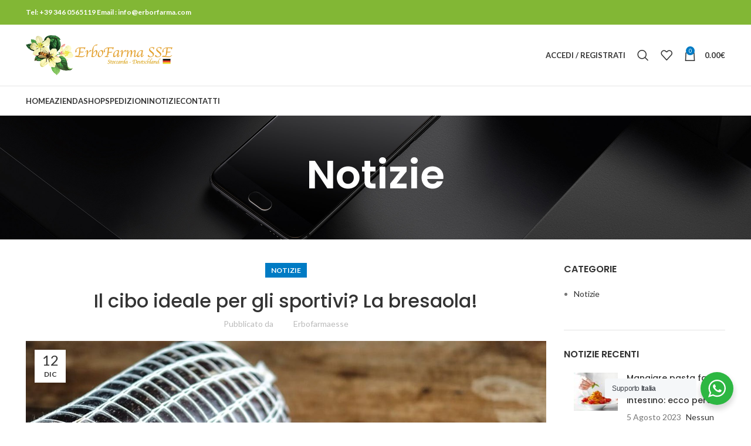

--- FILE ---
content_type: text/html; charset=UTF-8
request_url: https://www.erbofarmasse.eu/il-cibo-ideale-per-gli-sportivi-la-bresaola/
body_size: 25058
content:
<!DOCTYPE html>
<html lang="it-IT" prefix="og: https://ogp.me/ns#">
<head>
	<meta charset="UTF-8">
	<link rel="profile" href="https://gmpg.org/xfn/11">
	<link rel="pingback" href="https://www.erbofarmasse.eu/xmlrpc.php">

			<script>window.MSInputMethodContext && document.documentMode && document.write('<script src="https://www.erbofarmasse.eu/wp-content/themes/woodmart/js/libs/ie11CustomProperties.min.js"><\/script>');</script>
		
<!-- Ottimizzazione per i motori di ricerca di Rank Math - https://rankmath.com/ -->
<title>Il cibo ideale per gli sportivi? La bresaola! - ERBOFARMAESSE farmaci, generici, omeopatici e integratori alimentari</title>
<meta name="description" content="Agli italiani piace fare sport e mangiare in maniera salutare. A dirlo sono i numeri: più di 38 milioni di italiani praticano regolarmente attività fisica e"/>
<meta name="robots" content="follow, index, max-snippet:-1, max-video-preview:-1, max-image-preview:large"/>
<link rel="canonical" href="https://www.erbofarmasse.eu/il-cibo-ideale-per-gli-sportivi-la-bresaola/" />
<meta property="og:locale" content="it_IT" />
<meta property="og:type" content="article" />
<meta property="og:title" content="Il cibo ideale per gli sportivi? La bresaola! - ERBOFARMAESSE farmaci, generici, omeopatici e integratori alimentari" />
<meta property="og:description" content="Agli italiani piace fare sport e mangiare in maniera salutare. A dirlo sono i numeri: più di 38 milioni di italiani praticano regolarmente attività fisica e" />
<meta property="og:url" content="https://www.erbofarmasse.eu/il-cibo-ideale-per-gli-sportivi-la-bresaola/" />
<meta property="og:site_name" content="ERBOFARMAESSE farmaci, generici, omeopatici e integratori alimentari" />
<meta property="article:section" content="Notizie" />
<meta property="og:image" content="https://www.erbofarmasse.eu/wp-content/uploads/2022/12/Il-cibo-ideale-per-gli-sportivi-La-bresaola.jpg" />
<meta property="og:image:secure_url" content="https://www.erbofarmasse.eu/wp-content/uploads/2022/12/Il-cibo-ideale-per-gli-sportivi-La-bresaola.jpg" />
<meta property="og:image:width" content="1200" />
<meta property="og:image:height" content="800" />
<meta property="og:image:alt" content="Il cibo ideale per gli sportivi? La bresaola!" />
<meta property="og:image:type" content="image/jpeg" />
<meta property="article:published_time" content="2022-12-12T18:26:21+01:00" />
<meta name="twitter:card" content="summary_large_image" />
<meta name="twitter:title" content="Il cibo ideale per gli sportivi? La bresaola! - ERBOFARMAESSE farmaci, generici, omeopatici e integratori alimentari" />
<meta name="twitter:description" content="Agli italiani piace fare sport e mangiare in maniera salutare. A dirlo sono i numeri: più di 38 milioni di italiani praticano regolarmente attività fisica e" />
<meta name="twitter:image" content="https://www.erbofarmasse.eu/wp-content/uploads/2022/12/Il-cibo-ideale-per-gli-sportivi-La-bresaola.jpg" />
<meta name="twitter:label1" content="Scritto da" />
<meta name="twitter:data1" content="Erbofarmaesse" />
<meta name="twitter:label2" content="Tempo di lettura" />
<meta name="twitter:data2" content="1 minuto" />
<script type="application/ld+json" class="rank-math-schema">{"@context":"https://schema.org","@graph":[{"@type":"Organization","@id":"https://www.erbofarmasse.eu/#organization","name":"ERBOFARMAESSE farmaci, generici, omeopatici e integratori alimentari","url":"https://www.erbofarmasse.eu","logo":{"@type":"ImageObject","@id":"https://www.erbofarmasse.eu/#logo","url":"https://www.erbofarmasse.eu/wp-content/uploads/2021/12/Logo-erboFarma-sse-stoccarda.png","contentUrl":"https://www.erbofarmasse.eu/wp-content/uploads/2021/12/Logo-erboFarma-sse-stoccarda.png","caption":"ERBOFARMAESSE farmaci, generici, omeopatici e integratori alimentari","inLanguage":"it-IT","width":"437","height":"120"}},{"@type":"WebSite","@id":"https://www.erbofarmasse.eu/#website","url":"https://www.erbofarmasse.eu","name":"ERBOFARMAESSE farmaci, generici, omeopatici e integratori alimentari","publisher":{"@id":"https://www.erbofarmasse.eu/#organization"},"inLanguage":"it-IT"},{"@type":"ImageObject","@id":"https://www.erbofarmasse.eu/wp-content/uploads/2022/12/Il-cibo-ideale-per-gli-sportivi-La-bresaola.jpg","url":"https://www.erbofarmasse.eu/wp-content/uploads/2022/12/Il-cibo-ideale-per-gli-sportivi-La-bresaola.jpg","width":"1200","height":"800","inLanguage":"it-IT"},{"@type":"WebPage","@id":"https://www.erbofarmasse.eu/il-cibo-ideale-per-gli-sportivi-la-bresaola/#webpage","url":"https://www.erbofarmasse.eu/il-cibo-ideale-per-gli-sportivi-la-bresaola/","name":"Il cibo ideale per gli sportivi? La bresaola! - ERBOFARMAESSE farmaci, generici, omeopatici e integratori alimentari","datePublished":"2022-12-12T18:26:21+01:00","dateModified":"2022-12-12T18:26:21+01:00","isPartOf":{"@id":"https://www.erbofarmasse.eu/#website"},"primaryImageOfPage":{"@id":"https://www.erbofarmasse.eu/wp-content/uploads/2022/12/Il-cibo-ideale-per-gli-sportivi-La-bresaola.jpg"},"inLanguage":"it-IT"},{"@type":"Person","@id":"https://www.erbofarmasse.eu/author/incafra/","name":"Erbofarmaesse","url":"https://www.erbofarmasse.eu/author/incafra/","image":{"@type":"ImageObject","@id":"https://secure.gravatar.com/avatar/7856f45b3992cd1d86f3b3fca79f187bd14e6a3a8355ac99efe43c423c8ea42e?s=96&amp;d=blank&amp;r=g","url":"https://secure.gravatar.com/avatar/7856f45b3992cd1d86f3b3fca79f187bd14e6a3a8355ac99efe43c423c8ea42e?s=96&amp;d=blank&amp;r=g","caption":"Erbofarmaesse","inLanguage":"it-IT"},"sameAs":["https://erbofarmasse.eu"],"worksFor":{"@id":"https://www.erbofarmasse.eu/#organization"}},{"@type":"BlogPosting","headline":"Il cibo ideale per gli sportivi? La bresaola! - ERBOFARMAESSE farmaci, generici, omeopatici e integratori","datePublished":"2022-12-12T18:26:21+01:00","dateModified":"2022-12-12T18:26:21+01:00","articleSection":"Notizie","author":{"@id":"https://www.erbofarmasse.eu/author/incafra/","name":"Erbofarmaesse"},"publisher":{"@id":"https://www.erbofarmasse.eu/#organization"},"description":"Agli italiani piace fare sport e mangiare in maniera salutare. A dirlo sono i numeri: pi\u00f9 di 38 milioni di italiani praticano regolarmente attivit\u00e0 fisica e","name":"Il cibo ideale per gli sportivi? La bresaola! - ERBOFARMAESSE farmaci, generici, omeopatici e integratori","@id":"https://www.erbofarmasse.eu/il-cibo-ideale-per-gli-sportivi-la-bresaola/#richSnippet","isPartOf":{"@id":"https://www.erbofarmasse.eu/il-cibo-ideale-per-gli-sportivi-la-bresaola/#webpage"},"image":{"@id":"https://www.erbofarmasse.eu/wp-content/uploads/2022/12/Il-cibo-ideale-per-gli-sportivi-La-bresaola.jpg"},"inLanguage":"it-IT","mainEntityOfPage":{"@id":"https://www.erbofarmasse.eu/il-cibo-ideale-per-gli-sportivi-la-bresaola/#webpage"}}]}</script>
<!-- /Rank Math WordPress SEO plugin -->

<link rel='dns-prefetch' href='//fonts.googleapis.com' />
<link rel="alternate" type="application/rss+xml" title="ERBOFARMAESSE  farmaci, generici, omeopatici e integratori alimentari &raquo; Feed" href="https://www.erbofarmasse.eu/feed/" />
<link rel="alternate" type="application/rss+xml" title="ERBOFARMAESSE  farmaci, generici, omeopatici e integratori alimentari &raquo; Feed dei commenti" href="https://www.erbofarmasse.eu/comments/feed/" />
<link rel="alternate" title="oEmbed (JSON)" type="application/json+oembed" href="https://www.erbofarmasse.eu/wp-json/oembed/1.0/embed?url=https%3A%2F%2Fwww.erbofarmasse.eu%2Fil-cibo-ideale-per-gli-sportivi-la-bresaola%2F" />
<link rel="alternate" title="oEmbed (XML)" type="text/xml+oembed" href="https://www.erbofarmasse.eu/wp-json/oembed/1.0/embed?url=https%3A%2F%2Fwww.erbofarmasse.eu%2Fil-cibo-ideale-per-gli-sportivi-la-bresaola%2F&#038;format=xml" />
<style id='wp-img-auto-sizes-contain-inline-css' type='text/css'>
img:is([sizes=auto i],[sizes^="auto," i]){contain-intrinsic-size:3000px 1500px}
/*# sourceURL=wp-img-auto-sizes-contain-inline-css */
</style>
<link rel='stylesheet' id='nta-css-popup-css' href='https://www.erbofarmasse.eu/wp-content/plugins/whatsapp-for-wordpress/assets/dist/css/style.css?ver=6.9' type='text/css' media='all' />
<style id='woocommerce-inline-inline-css' type='text/css'>
.woocommerce form .form-row .required { visibility: visible; }
/*# sourceURL=woocommerce-inline-inline-css */
</style>
<link rel='stylesheet' id='borlabs-cookie-css' href='https://www.erbofarmasse.eu/wp-content/cache/borlabs-cookie/borlabs-cookie_1_it.css?ver=2.2.40-10' type='text/css' media='all' />
<link rel='stylesheet' id='hurrytimer-css' href='https://www.erbofarmasse.eu/wp-content/uploads/hurrytimer/css/905c56ec73a58e20.css?ver=6.9' type='text/css' media='all' />
<link rel='stylesheet' id='js_composer_front-css' href='https://www.erbofarmasse.eu/wp-content/plugins/js_composer/assets/css/js_composer.min.css?ver=7.6' type='text/css' media='all' />
<link rel='stylesheet' id='bootstrap-css' href='https://www.erbofarmasse.eu/wp-content/themes/woodmart/css/bootstrap-light.min.css?ver=7.2.5' type='text/css' media='all' />
<link rel='stylesheet' id='woodmart-style-css' href='https://www.erbofarmasse.eu/wp-content/themes/woodmart/css/parts/base.min.css?ver=7.2.5' type='text/css' media='all' />
<link rel='stylesheet' id='wd-widget-wd-recent-posts-css' href='https://www.erbofarmasse.eu/wp-content/themes/woodmart/css/parts/widget-wd-recent-posts.min.css?ver=7.2.5' type='text/css' media='all' />
<link rel='stylesheet' id='wd-widget-nav-css' href='https://www.erbofarmasse.eu/wp-content/themes/woodmart/css/parts/widget-nav.min.css?ver=7.2.5' type='text/css' media='all' />
<link rel='stylesheet' id='wd-widget-product-cat-css' href='https://www.erbofarmasse.eu/wp-content/themes/woodmart/css/parts/woo-widget-product-cat.min.css?ver=7.2.5' type='text/css' media='all' />
<link rel='stylesheet' id='wd-widget-product-list-css' href='https://www.erbofarmasse.eu/wp-content/themes/woodmart/css/parts/woo-widget-product-list.min.css?ver=7.2.5' type='text/css' media='all' />
<link rel='stylesheet' id='wd-blog-single-base-css' href='https://www.erbofarmasse.eu/wp-content/themes/woodmart/css/parts/blog-single-base.min.css?ver=7.2.5' type='text/css' media='all' />
<link rel='stylesheet' id='wd-blog-base-css' href='https://www.erbofarmasse.eu/wp-content/themes/woodmart/css/parts/blog-base.min.css?ver=7.2.5' type='text/css' media='all' />
<link rel='stylesheet' id='wd-wp-gutenberg-css' href='https://www.erbofarmasse.eu/wp-content/themes/woodmart/css/parts/wp-gutenberg.min.css?ver=7.2.5' type='text/css' media='all' />
<link rel='stylesheet' id='wd-woo-paypal-payments-css' href='https://www.erbofarmasse.eu/wp-content/themes/woodmart/css/parts/int-woo-paypal-payments.min.css?ver=7.2.5' type='text/css' media='all' />
<link rel='stylesheet' id='wd-wpbakery-base-css' href='https://www.erbofarmasse.eu/wp-content/themes/woodmart/css/parts/int-wpb-base.min.css?ver=7.2.5' type='text/css' media='all' />
<link rel='stylesheet' id='wd-wpbakery-base-deprecated-css' href='https://www.erbofarmasse.eu/wp-content/themes/woodmart/css/parts/int-wpb-base-deprecated.min.css?ver=7.2.5' type='text/css' media='all' />
<link rel='stylesheet' id='wd-woocommerce-base-css' href='https://www.erbofarmasse.eu/wp-content/themes/woodmart/css/parts/woocommerce-base.min.css?ver=7.2.5' type='text/css' media='all' />
<link rel='stylesheet' id='wd-mod-star-rating-css' href='https://www.erbofarmasse.eu/wp-content/themes/woodmart/css/parts/mod-star-rating.min.css?ver=7.2.5' type='text/css' media='all' />
<link rel='stylesheet' id='wd-woo-el-track-order-css' href='https://www.erbofarmasse.eu/wp-content/themes/woodmart/css/parts/woo-el-track-order.min.css?ver=7.2.5' type='text/css' media='all' />
<link rel='stylesheet' id='wd-woo-gutenberg-css' href='https://www.erbofarmasse.eu/wp-content/themes/woodmart/css/parts/woo-gutenberg.min.css?ver=7.2.5' type='text/css' media='all' />
<link rel='stylesheet' id='wd-header-base-css' href='https://www.erbofarmasse.eu/wp-content/themes/woodmart/css/parts/header-base.min.css?ver=7.2.5' type='text/css' media='all' />
<link rel='stylesheet' id='wd-mod-tools-css' href='https://www.erbofarmasse.eu/wp-content/themes/woodmart/css/parts/mod-tools.min.css?ver=7.2.5' type='text/css' media='all' />
<link rel='stylesheet' id='wd-header-elements-base-css' href='https://www.erbofarmasse.eu/wp-content/themes/woodmart/css/parts/header-el-base.min.css?ver=7.2.5' type='text/css' media='all' />
<link rel='stylesheet' id='wd-social-icons-css' href='https://www.erbofarmasse.eu/wp-content/themes/woodmart/css/parts/el-social-icons.min.css?ver=7.2.5' type='text/css' media='all' />
<link rel='stylesheet' id='wd-header-my-account-dropdown-css' href='https://www.erbofarmasse.eu/wp-content/themes/woodmart/css/parts/header-el-my-account-dropdown.min.css?ver=7.2.5' type='text/css' media='all' />
<link rel='stylesheet' id='wd-woo-mod-login-form-css' href='https://www.erbofarmasse.eu/wp-content/themes/woodmart/css/parts/woo-mod-login-form.min.css?ver=7.2.5' type='text/css' media='all' />
<link rel='stylesheet' id='wd-header-my-account-css' href='https://www.erbofarmasse.eu/wp-content/themes/woodmart/css/parts/header-el-my-account.min.css?ver=7.2.5' type='text/css' media='all' />
<link rel='stylesheet' id='wd-header-search-css' href='https://www.erbofarmasse.eu/wp-content/themes/woodmart/css/parts/header-el-search.min.css?ver=7.2.5' type='text/css' media='all' />
<link rel='stylesheet' id='wd-header-cart-side-css' href='https://www.erbofarmasse.eu/wp-content/themes/woodmart/css/parts/header-el-cart-side.min.css?ver=7.2.5' type='text/css' media='all' />
<link rel='stylesheet' id='wd-header-cart-css' href='https://www.erbofarmasse.eu/wp-content/themes/woodmart/css/parts/header-el-cart.min.css?ver=7.2.5' type='text/css' media='all' />
<link rel='stylesheet' id='wd-widget-shopping-cart-css' href='https://www.erbofarmasse.eu/wp-content/themes/woodmart/css/parts/woo-widget-shopping-cart.min.css?ver=7.2.5' type='text/css' media='all' />
<link rel='stylesheet' id='wd-page-title-css' href='https://www.erbofarmasse.eu/wp-content/themes/woodmart/css/parts/page-title.min.css?ver=7.2.5' type='text/css' media='all' />
<link rel='stylesheet' id='wd-page-navigation-css' href='https://www.erbofarmasse.eu/wp-content/themes/woodmart/css/parts/mod-page-navigation.min.css?ver=7.2.5' type='text/css' media='all' />
<link rel='stylesheet' id='wd-blog-loop-base-old-css' href='https://www.erbofarmasse.eu/wp-content/themes/woodmart/css/parts/blog-loop-base-old.min.css?ver=7.2.5' type='text/css' media='all' />
<link rel='stylesheet' id='wd-blog-loop-design-masonry-css' href='https://www.erbofarmasse.eu/wp-content/themes/woodmart/css/parts/blog-loop-design-masonry.min.css?ver=7.2.5' type='text/css' media='all' />
<link rel='stylesheet' id='wd-owl-carousel-css' href='https://www.erbofarmasse.eu/wp-content/themes/woodmart/css/parts/lib-owl-carousel.min.css?ver=7.2.5' type='text/css' media='all' />
<link rel='stylesheet' id='wd-mod-comments-css' href='https://www.erbofarmasse.eu/wp-content/themes/woodmart/css/parts/mod-comments.min.css?ver=7.2.5' type='text/css' media='all' />
<link rel='stylesheet' id='wd-off-canvas-sidebar-css' href='https://www.erbofarmasse.eu/wp-content/themes/woodmart/css/parts/opt-off-canvas-sidebar.min.css?ver=7.2.5' type='text/css' media='all' />
<link rel='stylesheet' id='wd-widget-collapse-css' href='https://www.erbofarmasse.eu/wp-content/themes/woodmart/css/parts/opt-widget-collapse.min.css?ver=7.2.5' type='text/css' media='all' />
<link rel='stylesheet' id='wd-footer-base-css' href='https://www.erbofarmasse.eu/wp-content/themes/woodmart/css/parts/footer-base.min.css?ver=7.2.5' type='text/css' media='all' />
<link rel='stylesheet' id='wd-text-block-css' href='https://www.erbofarmasse.eu/wp-content/themes/woodmart/css/parts/el-text-block.min.css?ver=7.2.5' type='text/css' media='all' />
<link rel='stylesheet' id='wd-list-css' href='https://www.erbofarmasse.eu/wp-content/themes/woodmart/css/parts/el-list.min.css?ver=7.2.5' type='text/css' media='all' />
<link rel='stylesheet' id='wd-scroll-top-css' href='https://www.erbofarmasse.eu/wp-content/themes/woodmart/css/parts/opt-scrolltotop.min.css?ver=7.2.5' type='text/css' media='all' />
<link rel='stylesheet' id='wd-wd-search-results-css' href='https://www.erbofarmasse.eu/wp-content/themes/woodmart/css/parts/wd-search-results.min.css?ver=7.2.5' type='text/css' media='all' />
<link rel='stylesheet' id='wd-wd-search-form-css' href='https://www.erbofarmasse.eu/wp-content/themes/woodmart/css/parts/wd-search-form.min.css?ver=7.2.5' type='text/css' media='all' />
<link rel='stylesheet' id='wd-mod-sticky-sidebar-opener-css' href='https://www.erbofarmasse.eu/wp-content/themes/woodmart/css/parts/mod-sticky-sidebar-opener.min.css?ver=7.2.5' type='text/css' media='all' />
<link rel='stylesheet' id='wd-header-search-fullscreen-css' href='https://www.erbofarmasse.eu/wp-content/themes/woodmart/css/parts/header-el-search-fullscreen-general.min.css?ver=7.2.5' type='text/css' media='all' />
<link rel='stylesheet' id='wd-header-search-fullscreen-1-css' href='https://www.erbofarmasse.eu/wp-content/themes/woodmart/css/parts/header-el-search-fullscreen-1.min.css?ver=7.2.5' type='text/css' media='all' />
<link rel='stylesheet' id='xts-style-theme_settings_default-css' href='https://www.erbofarmasse.eu/wp-content/uploads/2024/06/xts-theme_settings_default-1717489206.css?ver=7.2.5' type='text/css' media='all' />
<link rel='stylesheet' id='xts-google-fonts-css' href='https://fonts.googleapis.com/css?family=Lato%3A400%2C700%7CPoppins%3A400%2C600%2C500%2C700&#038;ver=7.2.5' type='text/css' media='all' />
<script type="text/javascript" src="https://www.erbofarmasse.eu/wp-includes/js/jquery/jquery.min.js?ver=3.7.1" id="jquery-core-js"></script>
<script type="text/javascript" src="https://www.erbofarmasse.eu/wp-includes/js/jquery/jquery-migrate.min.js?ver=3.4.1" id="jquery-migrate-js"></script>
<script type="text/javascript" id="jquery-js-after">
/* <![CDATA[ */
if (typeof (window.wpfReadyList) == "undefined") {
			var v = jQuery.fn.jquery;
			if (v && parseInt(v) >= 3 && window.self === window.top) {
				var readyList=[];
				window.originalReadyMethod = jQuery.fn.ready;
				jQuery.fn.ready = function(){
					if(arguments.length && arguments.length > 0 && typeof arguments[0] === "function") {
						readyList.push({"c": this, "a": arguments});
					}
					return window.originalReadyMethod.apply( this, arguments );
				};
				window.wpfReadyList = readyList;
			}}
//# sourceURL=jquery-js-after
/* ]]> */
</script>
<script type="text/javascript" src="https://www.erbofarmasse.eu/wp-content/plugins/woocommerce/assets/js/jquery-blockui/jquery.blockUI.min.js?ver=2.7.0-wc.10.4.3" id="wc-jquery-blockui-js" data-wp-strategy="defer"></script>
<script type="text/javascript" id="wc-add-to-cart-js-extra">
/* <![CDATA[ */
var wc_add_to_cart_params = {"ajax_url":"/wp-admin/admin-ajax.php","wc_ajax_url":"/?wc-ajax=%%endpoint%%","i18n_view_cart":"Visualizza carrello","cart_url":"https://www.erbofarmasse.eu/cart/","is_cart":"","cart_redirect_after_add":"no"};
//# sourceURL=wc-add-to-cart-js-extra
/* ]]> */
</script>
<script type="text/javascript" src="https://www.erbofarmasse.eu/wp-content/plugins/woocommerce/assets/js/frontend/add-to-cart.min.js?ver=10.4.3" id="wc-add-to-cart-js" data-wp-strategy="defer"></script>
<script type="text/javascript" src="https://www.erbofarmasse.eu/wp-content/plugins/woocommerce/assets/js/js-cookie/js.cookie.min.js?ver=2.1.4-wc.10.4.3" id="wc-js-cookie-js" defer="defer" data-wp-strategy="defer"></script>
<script type="text/javascript" id="woocommerce-js-extra">
/* <![CDATA[ */
var woocommerce_params = {"ajax_url":"/wp-admin/admin-ajax.php","wc_ajax_url":"/?wc-ajax=%%endpoint%%","i18n_password_show":"Mostra password","i18n_password_hide":"Nascondi password"};
//# sourceURL=woocommerce-js-extra
/* ]]> */
</script>
<script type="text/javascript" src="https://www.erbofarmasse.eu/wp-content/plugins/woocommerce/assets/js/frontend/woocommerce.min.js?ver=10.4.3" id="woocommerce-js" defer="defer" data-wp-strategy="defer"></script>
<script type="text/javascript" src="https://www.erbofarmasse.eu/wp-content/plugins/js_composer/assets/js/vendors/woocommerce-add-to-cart.js?ver=7.6" id="vc_woocommerce-add-to-cart-js-js"></script>
<script type="text/javascript" src="https://www.erbofarmasse.eu/wp-content/themes/woodmart/js/libs/device.min.js?ver=7.2.5" id="wd-device-library-js"></script>
<script></script><link rel="https://api.w.org/" href="https://www.erbofarmasse.eu/wp-json/" /><link rel="alternate" title="JSON" type="application/json" href="https://www.erbofarmasse.eu/wp-json/wp/v2/posts/11154" /><link rel="EditURI" type="application/rsd+xml" title="RSD" href="https://www.erbofarmasse.eu/xmlrpc.php?rsd" />
<meta name="generator" content="WordPress 6.9" />
<link rel='shortlink' href='https://www.erbofarmasse.eu/?p=11154' />
<style>div.woocommerce-variation-add-to-cart-disabled { display: none ! important; }</style>					<meta name="viewport" content="width=device-width, initial-scale=1.0, maximum-scale=1.0, user-scalable=no">
										<noscript><style>.woocommerce-product-gallery{ opacity: 1 !important; }</style></noscript>
	<meta name="generator" content="Powered by WPBakery Page Builder - drag and drop page builder for WordPress."/>
<link rel="icon" href="https://www.erbofarmasse.eu/wp-content/uploads/2021/12/cropped-Logo-erboFarma-sse-stoccarda-32x32.png" sizes="32x32" />
<link rel="icon" href="https://www.erbofarmasse.eu/wp-content/uploads/2021/12/cropped-Logo-erboFarma-sse-stoccarda-192x192.png" sizes="192x192" />
<link rel="apple-touch-icon" href="https://www.erbofarmasse.eu/wp-content/uploads/2021/12/cropped-Logo-erboFarma-sse-stoccarda-180x180.png" />
<meta name="msapplication-TileImage" content="https://www.erbofarmasse.eu/wp-content/uploads/2021/12/cropped-Logo-erboFarma-sse-stoccarda-270x270.png" />
<style>
		
		</style><noscript><style> .wpb_animate_when_almost_visible { opacity: 1; }</style></noscript>			<style id="wd-style-default_header-css" data-type="wd-style-default_header">
				:root{
	--wd-top-bar-h: 42px;
	--wd-top-bar-sm-h: 40px;
	--wd-top-bar-sticky-h: 0.001px;

	--wd-header-general-h: 104px;
	--wd-header-general-sm-h: 60px;
	--wd-header-general-sticky-h: 0.001px;

	--wd-header-bottom-h: 50px;
	--wd-header-bottom-sm-h: 0.001px;
	--wd-header-bottom-sticky-h: 0.001px;

	--wd-header-clone-h: 0.001px;
}

.whb-top-bar .wd-dropdown {
	margin-top: 1px;
}

.whb-top-bar .wd-dropdown:after {
	height: 11px;
}


.whb-header-bottom .wd-dropdown {
	margin-top: 5px;
}

.whb-header-bottom .wd-dropdown:after {
	height: 15px;
}


.whb-header .whb-header-bottom .wd-header-cats {
	margin-top: -1px;
	margin-bottom: -0px;
	height: calc(100% + 1px);
}


@media (min-width: 1025px) {
		.whb-top-bar-inner {
		height: 42px;
		max-height: 42px;
	}

		.whb-sticked .whb-top-bar-inner {
		height: 40px;
		max-height: 40px;
	}
		
		.whb-general-header-inner {
		height: 104px;
		max-height: 104px;
	}

		.whb-sticked .whb-general-header-inner {
		height: 60px;
		max-height: 60px;
	}
		
		.whb-header-bottom-inner {
		height: 50px;
		max-height: 50px;
	}

		.whb-sticked .whb-header-bottom-inner {
		height: 50px;
		max-height: 50px;
	}
		
	
	}

@media (max-width: 1024px) {
		.whb-top-bar-inner {
		height: 40px;
		max-height: 40px;
	}
	
		.whb-general-header-inner {
		height: 60px;
		max-height: 60px;
	}
	
	
	
	}
		
.whb-top-bar {
	background-color: rgba(130, 183, 53, 1);
}

.whb-general-header {
	border-color: rgba(129, 129, 129, 0.2);border-bottom-width: 1px;border-bottom-style: solid;
}
			</style>
			<link rel='stylesheet' id='wc-blocks-style-css' href='https://www.erbofarmasse.eu/wp-content/plugins/woocommerce/assets/client/blocks/wc-blocks.css?ver=wc-10.4.3' type='text/css' media='all' />
<link rel='stylesheet' id='wc-stripe-blocks-checkout-style-css' href='https://www.erbofarmasse.eu/wp-content/plugins/woocommerce-gateway-stripe/build/upe-blocks.css?ver=5149cca93b0373758856' type='text/css' media='all' />
<link rel='stylesheet' id='vc_font_awesome_5_shims-css' href='https://www.erbofarmasse.eu/wp-content/plugins/js_composer/assets/lib/bower/font-awesome/css/v4-shims.min.css?ver=7.6' type='text/css' media='all' />
<link rel='stylesheet' id='vc_font_awesome_5-css' href='https://www.erbofarmasse.eu/wp-content/plugins/js_composer/assets/lib/bower/font-awesome/css/all.min.css?ver=7.6' type='text/css' media='all' />
<style id='woodmart-inline-css-inline-css' type='text/css'>
#wd-61bb65e499e1e .list-icon {color: #333333;}
/*# sourceURL=woodmart-inline-css-inline-css */
</style>
</head>

<body class="wp-singular post-template-default single single-post postid-11154 single-format-standard wp-theme-woodmart theme-woodmart woocommerce-no-js wrapper-full-width  categories-accordion-on woodmart-ajax-shop-on offcanvas-sidebar-mobile offcanvas-sidebar-tablet wpb-js-composer js-comp-ver-7.6 vc_responsive">
			<script type="text/javascript" id="wd-flicker-fix">// Flicker fix.</script>	
	
	<div class="website-wrapper">
									<header class="whb-header whb-default_header whb-sticky-shadow whb-scroll-stick whb-sticky-real">
					<div class="whb-main-header">
	
<div class="whb-row whb-top-bar whb-not-sticky-row whb-with-bg whb-without-border whb-color-dark whb-flex-flex-middle">
	<div class="container">
		<div class="whb-flex-row whb-top-bar-inner">
			<div class="whb-column whb-col-left whb-visible-lg">
	
<div class="wd-header-text set-cont-mb-s reset-last-child "><span style="color: #ffffff;"><strong>Tel: +39 346 0565119    Email : info@erborfarma.com</strong></span></div>
</div>
<div class="whb-column whb-col-center whb-visible-lg whb-empty-column">
	</div>
<div class="whb-column whb-col-right whb-visible-lg">
	
			<div class="wd-social-icons  icons-design-default icons-size-small color-scheme-light social-share social-form-circle text-center">

				
									<a rel="noopener noreferrer nofollow" href="https://www.facebook.com/sharer/sharer.php?u=https://www.erbofarmasse.eu/il-cibo-ideale-per-gli-sportivi-la-bresaola/" target="_blank" class=" wd-social-icon social-facebook" aria-label="Link profilo Facebook">
						<span class="wd-icon"></span>
											</a>
				
									<a rel="noopener noreferrer nofollow" href="https://twitter.com/share?url=https://www.erbofarmasse.eu/il-cibo-ideale-per-gli-sportivi-la-bresaola/" target="_blank" class=" wd-social-icon social-twitter" aria-label="Link profilo Twitter">
						<span class="wd-icon"></span>
											</a>
				
				
				
				
									<a rel="noopener noreferrer nofollow" href="https://pinterest.com/pin/create/button/?url=https://www.erbofarmasse.eu/il-cibo-ideale-per-gli-sportivi-la-bresaola/&media=https://www.erbofarmasse.eu/wp-content/uploads/2022/12/Il-cibo-ideale-per-gli-sportivi-La-bresaola.jpg&description=Il+cibo+ideale+per+gli+sportivi%3F+La+bresaola%21" target="_blank" class=" wd-social-icon social-pinterest" aria-label="Link profilo Pinterest">
						<span class="wd-icon"></span>
											</a>
				
				
									<a rel="noopener noreferrer nofollow" href="https://www.linkedin.com/shareArticle?mini=true&url=https://www.erbofarmasse.eu/il-cibo-ideale-per-gli-sportivi-la-bresaola/" target="_blank" class=" wd-social-icon social-linkedin" aria-label="Link profilo Linkedin">
						<span class="wd-icon"></span>
											</a>
				
				
				
				
				
				
				
				
				
				
								
								
				
									<a rel="noopener noreferrer nofollow" href="https://telegram.me/share/url?url=https://www.erbofarmasse.eu/il-cibo-ideale-per-gli-sportivi-la-bresaola/" target="_blank" class=" wd-social-icon social-tg" aria-label="Link profilo Telegram">
						<span class="wd-icon"></span>
											</a>
								
				
			</div>

		</div>
<div class="whb-column whb-col-mobile whb-hidden-lg">
	
			<div class="wd-social-icons  icons-design-default icons-size-small color-scheme-light social-share social-form-circle text-center">

				
									<a rel="noopener noreferrer nofollow" href="https://www.facebook.com/sharer/sharer.php?u=https://www.erbofarmasse.eu/il-cibo-ideale-per-gli-sportivi-la-bresaola/" target="_blank" class=" wd-social-icon social-facebook" aria-label="Link profilo Facebook">
						<span class="wd-icon"></span>
											</a>
				
									<a rel="noopener noreferrer nofollow" href="https://twitter.com/share?url=https://www.erbofarmasse.eu/il-cibo-ideale-per-gli-sportivi-la-bresaola/" target="_blank" class=" wd-social-icon social-twitter" aria-label="Link profilo Twitter">
						<span class="wd-icon"></span>
											</a>
				
				
				
				
									<a rel="noopener noreferrer nofollow" href="https://pinterest.com/pin/create/button/?url=https://www.erbofarmasse.eu/il-cibo-ideale-per-gli-sportivi-la-bresaola/&media=https://www.erbofarmasse.eu/wp-content/uploads/2022/12/Il-cibo-ideale-per-gli-sportivi-La-bresaola.jpg&description=Il+cibo+ideale+per+gli+sportivi%3F+La+bresaola%21" target="_blank" class=" wd-social-icon social-pinterest" aria-label="Link profilo Pinterest">
						<span class="wd-icon"></span>
											</a>
				
				
									<a rel="noopener noreferrer nofollow" href="https://www.linkedin.com/shareArticle?mini=true&url=https://www.erbofarmasse.eu/il-cibo-ideale-per-gli-sportivi-la-bresaola/" target="_blank" class=" wd-social-icon social-linkedin" aria-label="Link profilo Linkedin">
						<span class="wd-icon"></span>
											</a>
				
				
				
				
				
				
				
				
				
				
								
								
				
									<a rel="noopener noreferrer nofollow" href="https://telegram.me/share/url?url=https://www.erbofarmasse.eu/il-cibo-ideale-per-gli-sportivi-la-bresaola/" target="_blank" class=" wd-social-icon social-tg" aria-label="Link profilo Telegram">
						<span class="wd-icon"></span>
											</a>
								
				
			</div>

		</div>
		</div>
	</div>
</div>

<div class="whb-row whb-general-header whb-not-sticky-row whb-without-bg whb-border-fullwidth whb-color-dark whb-flex-flex-middle">
	<div class="container">
		<div class="whb-flex-row whb-general-header-inner">
			<div class="whb-column whb-col-left whb-visible-lg">
	<div class="site-logo">
	<a href="https://www.erbofarmasse.eu/" class="wd-logo wd-main-logo" rel="home">
		<img src="https://www.erbofarmasse.eu/wp-content/uploads/2021/12/Logo-erboFarma-sse-stoccarda.png" alt="ERBOFARMAESSE  farmaci, generici, omeopatici e integratori alimentari" style="max-width: 250px;" />	</a>
	</div>
</div>
<div class="whb-column whb-col-center whb-visible-lg whb-empty-column">
	</div>
<div class="whb-column whb-col-right whb-visible-lg">
	<div class="wd-header-my-account wd-tools-element wd-event-hover wd-design-1 wd-account-style-text whb-2b8mjqhbtvxz16jtxdrd">
			<a href="https://www.erbofarmasse.eu/my-account/" title="Il mio account">
			
				<span class="wd-tools-icon">
									</span>
				<span class="wd-tools-text">
				Accedi / Registrati			</span>

					</a>

		
					<div class="wd-dropdown wd-dropdown-register">
						<div class="login-dropdown-inner">
							<span class="wd-heading"><span class="title">Accedi</span><a class="create-account-link" href="https://www.erbofarmasse.eu/my-account/?action=register">Crea un account</a></span>
										<form method="post" class="login woocommerce-form woocommerce-form-login
						" action="https://www.erbofarmasse.eu/my-account/" 			>

				
				
				<p class="woocommerce-FormRow woocommerce-FormRow--wide form-row form-row-wide form-row-username">
					<label for="username">Nome utente o indirizzo email&nbsp;<span class="required">*</span></label>
					<input type="text" class="woocommerce-Input woocommerce-Input--text input-text" name="username" id="username" value="" />				</p>
				<p class="woocommerce-FormRow woocommerce-FormRow--wide form-row form-row-wide form-row-password">
					<label for="password">Password&nbsp;<span class="required">*</span></label>
					<input class="woocommerce-Input woocommerce-Input--text input-text" type="password" name="password" id="password" autocomplete="current-password" />
				</p>

				
				<p class="form-row">
					<input type="hidden" id="woocommerce-login-nonce" name="woocommerce-login-nonce" value="0ae41b0468" /><input type="hidden" name="_wp_http_referer" value="/il-cibo-ideale-per-gli-sportivi-la-bresaola/" />										<button type="submit" class="button woocommerce-button woocommerce-form-login__submit" name="login" value="Accedi">Accedi</button>
				</p>

				<p class="login-form-footer">
					<a href="https://www.erbofarmasse.eu/my-account/lost-password/" class="woocommerce-LostPassword lost_password">Password dimenticata?</a>
					<label class="woocommerce-form__label woocommerce-form__label-for-checkbox woocommerce-form-login__rememberme">
						<input class="woocommerce-form__input woocommerce-form__input-checkbox" name="rememberme" type="checkbox" value="forever" title="Ricordami" aria-label="Ricordami" /> <span>Ricordami</span>
					</label>
				</p>

				
							</form>

		
						</div>
					</div>
					</div>
<div class="wd-header-search wd-tools-element wd-design-1 wd-style-icon wd-display-full-screen whb-duljtjrl87kj7pmuut6b" title="Cerca">
	<a href="javascript:void(0);" aria-label="Cerca">
		
			<span class="wd-tools-icon">
							</span>

			<span class="wd-tools-text">
				Cerca			</span>

			</a>
	</div>

<div class="wd-header-wishlist wd-tools-element wd-style-icon wd-design-2 whb-i8977fqp1lmve3hyjltf" title="La mia lista dei desideri">
	<a href="https://www.erbofarmasse.eu/wishlist/">
		
			<span class="wd-tools-icon">
				
							</span>

			<span class="wd-tools-text">
				Lista dei desideri			</span>

			</a>
</div>

<div class="wd-header-cart wd-tools-element wd-design-2 cart-widget-opener whb-5u866sftq6yga790jxf3">
	<a href="https://www.erbofarmasse.eu/cart/" title="Carrello">
		
			<span class="wd-tools-icon wd-icon-alt">
															<span class="wd-cart-number wd-tools-count">0 <span>oggetti</span></span>
									</span>
			<span class="wd-tools-text">
				
										<span class="wd-cart-subtotal"><span class="woocommerce-Price-amount amount"><bdi>0.00<span class="woocommerce-Price-currencySymbol">&euro;</span></bdi></span></span>
					</span>

			</a>
	</div>
</div>
<div class="whb-column whb-mobile-left whb-hidden-lg">
	<div class="wd-tools-element wd-header-mobile-nav wd-style-text wd-design-1 whb-wn5z894j1g5n0yp3eeuz">
	<a href="#" rel="nofollow" aria-label="Open mobile menu">
		
		<span class="wd-tools-icon">
					</span>

		<span class="wd-tools-text">Menu</span>

			</a>
</div><!--END wd-header-mobile-nav--></div>
<div class="whb-column whb-mobile-center whb-hidden-lg">
	<div class="site-logo">
	<a href="https://www.erbofarmasse.eu/" class="wd-logo wd-main-logo" rel="home">
		<img src="https://www.erbofarmasse.eu/wp-content/uploads/2021/12/Logo-erboFarma-sse-stoccarda.png" alt="ERBOFARMAESSE  farmaci, generici, omeopatici e integratori alimentari" style="max-width: 140px;" />	</a>
	</div>
</div>
<div class="whb-column whb-mobile-right whb-hidden-lg">
	
<div class="wd-header-cart wd-tools-element wd-design-5 cart-widget-opener whb-u6cx6mzhiof1qeysah9h">
	<a href="https://www.erbofarmasse.eu/cart/" title="Carrello">
		
			<span class="wd-tools-icon wd-icon-alt">
															<span class="wd-cart-number wd-tools-count">0 <span>oggetti</span></span>
									</span>
			<span class="wd-tools-text">
				
										<span class="wd-cart-subtotal"><span class="woocommerce-Price-amount amount"><bdi>0.00<span class="woocommerce-Price-currencySymbol">&euro;</span></bdi></span></span>
					</span>

			</a>
	</div>
</div>
		</div>
	</div>
</div>

<div class="whb-row whb-header-bottom whb-not-sticky-row whb-without-bg whb-without-border whb-color-dark whb-flex-flex-middle whb-hidden-mobile">
	<div class="container">
		<div class="whb-flex-row whb-header-bottom-inner">
			<div class="whb-column whb-col-left whb-visible-lg">
	<div class="wd-header-nav wd-header-main-nav text-left wd-design-1" role="navigation" aria-label="Navigazione principale">
	<ul id="menu-menu" class="menu wd-nav wd-nav-main wd-style-default wd-gap-s"><li id="menu-item-7084" class="menu-item menu-item-type-post_type menu-item-object-page menu-item-home menu-item-7084 item-level-0 menu-simple-dropdown wd-event-hover" ><a href="https://www.erbofarmasse.eu/" class="woodmart-nav-link"><span class="nav-link-text">Home</span></a></li>
<li id="menu-item-7082" class="menu-item menu-item-type-post_type menu-item-object-page menu-item-7082 item-level-0 menu-simple-dropdown wd-event-hover" ><a href="https://www.erbofarmasse.eu/azienda/" class="woodmart-nav-link"><span class="nav-link-text">Azienda</span></a></li>
<li id="menu-item-41" class="menu-item menu-item-type-post_type menu-item-object-page menu-item-41 item-level-0 menu-simple-dropdown wd-event-hover" ><a href="https://www.erbofarmasse.eu/shop/" class="woodmart-nav-link"><span class="nav-link-text">Shop</span></a></li>
<li id="menu-item-7153" class="menu-item menu-item-type-post_type menu-item-object-page menu-item-7153 item-level-0 menu-simple-dropdown wd-event-hover" ><a href="https://www.erbofarmasse.eu/spedizioni/" class="woodmart-nav-link"><span class="nav-link-text">Spedizioni</span></a></li>
<li id="menu-item-7083" class="menu-item menu-item-type-post_type menu-item-object-page current_page_parent menu-item-7083 item-level-0 menu-simple-dropdown wd-event-hover" ><a href="https://www.erbofarmasse.eu/notizie/" class="woodmart-nav-link"><span class="nav-link-text">Notizie</span></a></li>
<li id="menu-item-7081" class="menu-item menu-item-type-post_type menu-item-object-page menu-item-7081 item-level-0 menu-simple-dropdown wd-event-hover" ><a href="https://www.erbofarmasse.eu/contatti/" class="woodmart-nav-link"><span class="nav-link-text">Contatti</span></a></li>
</ul></div><!--END MAIN-NAV-->
</div>
<div class="whb-column whb-col-center whb-visible-lg whb-empty-column">
	</div>
<div class="whb-column whb-col-right whb-visible-lg whb-empty-column">
	</div>
<div class="whb-column whb-col-mobile whb-hidden-lg whb-empty-column">
	</div>
		</div>
	</div>
</div>
</div>
				</header>
			
								<div class="main-page-wrapper">
		
						<div class="page-title  page-title-default title-size-default title-design-centered color-scheme-light title-blog" style="">
					<div class="container">
													<h3 class="entry-title title">Notizie</h3>
						
						
													<div class="breadcrumbs"><a href="https://www.erbofarmasse.eu/" rel="v:url" property="v:title">Home</a> &raquo; <span><a rel="v:url" href="https://www.erbofarmasse.eu/category/notizie/">Notizie</a></span> &raquo; </div><!-- .breadcrumbs -->											</div>
				</div>
			
		<!-- MAIN CONTENT AREA -->
				<div class="container">
			<div class="row content-layout-wrapper align-items-start">
				


<div class="site-content col-lg-9 col-12 col-md-9" role="main">

				
				
<article id="post-11154" class="post-single-page post-11154 post type-post status-publish format-standard has-post-thumbnail hentry category-notizie">
	<div class="article-inner">
									<div class="meta-post-categories wd-post-cat wd-style-with-bg"><a href="https://www.erbofarmasse.eu/category/notizie/" rel="category tag">Notizie</a></div>
			
							<h1 class="wd-entities-title title post-title">Il cibo ideale per gli sportivi? La bresaola!</h1>
			
							<div class="entry-meta wd-entry-meta">
								<ul class="entry-meta-list">
									<li class="modified-date">
								<time class="updated" datetime="2022-12-12T18:26:21+01:00">
			12 Dicembre 2022		</time>
							</li>

					
											<li class="meta-author">
									<span>
							Pubblicato da					</span>

					<img alt='author-avatar' src='https://secure.gravatar.com/avatar/7856f45b3992cd1d86f3b3fca79f187bd14e6a3a8355ac99efe43c423c8ea42e?s=32&#038;d=blank&#038;r=g' srcset='https://secure.gravatar.com/avatar/7856f45b3992cd1d86f3b3fca79f187bd14e6a3a8355ac99efe43c423c8ea42e?s=64&#038;d=blank&#038;r=g 2x' class='avatar avatar-32 photo' height='32' width='32' decoding='async'/>		
		<a href="https://www.erbofarmasse.eu/author/incafra/" rel="author">
			<span class="vcard author author_name">
				<span class="fn">Erbofarmaesse</span>
			</span>
		</a>
								</li>
					
					
												</ul>
						</div><!-- .entry-meta -->
								<header class="entry-header">
									
					<figure id="carousel-103" class="entry-thumbnail" data-owl-carousel data-hide_pagination_control="yes" data-desktop="1" data-tablet="1" data-tablet_landscape="1" data-mobile="1">
													<img width="1200" height="800" src="https://www.erbofarmasse.eu/wp-content/uploads/2022/12/Il-cibo-ideale-per-gli-sportivi-La-bresaola.jpg" class="attachment-post-thumbnail size-post-thumbnail wp-post-image" alt="" decoding="async" fetchpriority="high" srcset="https://www.erbofarmasse.eu/wp-content/uploads/2022/12/Il-cibo-ideale-per-gli-sportivi-La-bresaola.jpg 1200w, https://www.erbofarmasse.eu/wp-content/uploads/2022/12/Il-cibo-ideale-per-gli-sportivi-La-bresaola-400x267.jpg 400w, https://www.erbofarmasse.eu/wp-content/uploads/2022/12/Il-cibo-ideale-per-gli-sportivi-La-bresaola-768x512.jpg 768w, https://www.erbofarmasse.eu/wp-content/uploads/2022/12/Il-cibo-ideale-per-gli-sportivi-La-bresaola-860x573.jpg 860w, https://www.erbofarmasse.eu/wp-content/uploads/2022/12/Il-cibo-ideale-per-gli-sportivi-La-bresaola-430x287.jpg 430w, https://www.erbofarmasse.eu/wp-content/uploads/2022/12/Il-cibo-ideale-per-gli-sportivi-La-bresaola-700x467.jpg 700w, https://www.erbofarmasse.eu/wp-content/uploads/2022/12/Il-cibo-ideale-per-gli-sportivi-La-bresaola-150x100.jpg 150w" sizes="(max-width: 1200px) 100vw, 1200px" />						
					</figure>
				
												<div class="post-date wd-post-date wd-style-with-bg" onclick="">
				<span class="post-date-day">
					12				</span>
				<span class="post-date-month">
					Dic				</span>
			</div>
						
			</header><!-- .entry-header -->

		<div class="article-body-container">
			
							<div class="entry-content wd-entry-content">
					<p> [ad_1]<br />
</p>
<div>
<p><span class="first-letter">A</span>gli italiani piace<strong> fare sport e mangiare in maniera salutare</strong>. A dirlo sono i numeri: più di 38 milioni di italiani praticano regolarmente attività fisica e il <strong>47% della popolazione si propone di mangiare meglio</strong>. Una percentuale superiore a chi fa attività per la salute e il benessere individuale (36%) e per l&#8217;aspetto fisico (39%). </p>
<p>Ma qual è il cibo migliore per chi pratica sport? Tra i tanti, sicuramente <strong>la bresaola</strong>, meglio se Valtellina Igp. Perché? Grazie alla <strong>ricchezza di proteine, vitamine e sali minerali</strong>. </p>
<p><picture><source srcset="https://www.italiaatavola.net/images/contenutiarticoli/bresaola_2.webp" type="image/webp"><source srcset="https://www.italiaatavola.net/images/contenutiarticoli/bresaola_3.jpg" type="image/jpeg"></source></source></picture></p>
<p><span class="didaWebpArticolo"><em>La bresaola </em></span></p>
<h4 style="color: #e30613;">Bresaola, il piatto degli sportivi </h4>
<p>La bresaola, grazie alla sua <strong>elevata digeribilità</strong>, può essere indicata anche prima dell&#8217;attività fisica, magari in forma di panino prima di uno sforzo aerobico prolungato, come un&#8217;escursione in bicicletta o una impegnativa sessione di running o interval training. Per chi si allena 2 o 3 volte a settimana per un&#8217;ora (palestra o corsa, per esempio), <strong>la porzione consigliata è di 50 grammi</strong> 1-2 volte alla settimana. Per chi invece pratica un&#8217;attività ad alto consumo energetico (maratoneti, triatleti, ciclisti, sollevatori di pesi, nuotatori e sciatori di fondo, canottieri, rugbisti o cestisti ad esempio) il fabbisogno proteico è maggiore. In questo caso le porzioni, senza inutili eccessi, possono arrivare anche a 60-70 grammi.</p>
<p>Bresaola, infine, anche per i calciatori, praticando <strong>un&#8217;attività a ritmo intermittente</strong> in cui i giocatori si fermano e ripartono in continuazione, con un fabbisogno calorico particolarmente elevato anche nei giorni di riposo. </p>
</p></div>
<p><script>
        !function (f, b, e, v, n, t, s) {
            if (f.fbq) return; n = f.fbq = function () {
                n.callMethod ?
                    n.callMethod.apply(n, arguments) : n.queue.push(arguments)
            };
            if (!f._fbq) f._fbq = n; n.push = n; n.loaded = !0; n.version = '2.0';
            n.queue = []; t = b.createElement(e); t.async = !0;
            t.src = v; s = b.getElementsByTagName(e)[0];
            s.parentNode.insertBefore(t, s)
        }(window, document, 'script',
            'https://connect.facebook.net/en_US/fbevents.js');
        fbq('init', '398354715336036');
        fbq('track', 'PageView');
    </script><br />
<br />[ad_2]</p>
									</div><!-- .entry-content -->
			
			
					</div>
	</div>
</article><!-- #post -->




				<div class="wd-single-footer">						<div class="single-post-social">
							
			<div class="wd-social-icons  icons-design-colored icons-size-default color-scheme-dark social-share social-form-circle text-center">

				
									<a rel="noopener noreferrer nofollow" href="https://www.facebook.com/sharer/sharer.php?u=https://www.erbofarmasse.eu/il-cibo-ideale-per-gli-sportivi-la-bresaola/" target="_blank" class=" wd-social-icon social-facebook" aria-label="Link profilo Facebook">
						<span class="wd-icon"></span>
											</a>
				
									<a rel="noopener noreferrer nofollow" href="https://twitter.com/share?url=https://www.erbofarmasse.eu/il-cibo-ideale-per-gli-sportivi-la-bresaola/" target="_blank" class=" wd-social-icon social-twitter" aria-label="Link profilo Twitter">
						<span class="wd-icon"></span>
											</a>
				
				
				
				
									<a rel="noopener noreferrer nofollow" href="https://pinterest.com/pin/create/button/?url=https://www.erbofarmasse.eu/il-cibo-ideale-per-gli-sportivi-la-bresaola/&media=https://www.erbofarmasse.eu/wp-content/uploads/2022/12/Il-cibo-ideale-per-gli-sportivi-La-bresaola.jpg&description=Il+cibo+ideale+per+gli+sportivi%3F+La+bresaola%21" target="_blank" class=" wd-social-icon social-pinterest" aria-label="Link profilo Pinterest">
						<span class="wd-icon"></span>
											</a>
				
				
									<a rel="noopener noreferrer nofollow" href="https://www.linkedin.com/shareArticle?mini=true&url=https://www.erbofarmasse.eu/il-cibo-ideale-per-gli-sportivi-la-bresaola/" target="_blank" class=" wd-social-icon social-linkedin" aria-label="Link profilo Linkedin">
						<span class="wd-icon"></span>
											</a>
				
				
				
				
				
				
				
				
				
				
								
								
				
									<a rel="noopener noreferrer nofollow" href="https://telegram.me/share/url?url=https://www.erbofarmasse.eu/il-cibo-ideale-per-gli-sportivi-la-bresaola/" target="_blank" class=" wd-social-icon social-tg" aria-label="Link profilo Telegram">
						<span class="wd-icon"></span>
											</a>
								
				
			</div>

								</div>
					</div>

						<div class="wd-page-nav">
				 					<div class="wd-page-nav-btn prev-btn">
													<a href="https://www.erbofarmasse.eu/pandoro-o-panettone-quale-scegliere-come-strappo-alla-dieta/">
								<span class="wd-label">Recenti</span>
								<span class="wd-entities-title">Pandoro o panettone? Quale scegliere come strappo alla dieta?</span>
								<span class="wd-page-nav-icon"></span>
							</a>
											</div>

																							<a href="https://www.erbofarmasse.eu/notizie/" class="back-to-archive wd-tooltip">Torna alla lista</a>
					
					<div class="wd-page-nav-btn next-btn">
													<a href="https://www.erbofarmasse.eu/sale-marino-e-sale-da-tavola-quali-sono-le-differenze/">
								<span class="wd-label">Meno recente</span>
								<span class="wd-entities-title">Sale marino e sale da tavola: quali sono le differenze?</span>
								<span class="wd-page-nav-icon"></span>
							</a>
											</div>
			</div>
		
				
				
<div id="comments" class="comments-area">
	
	
</div><!-- #comments -->

		
</div><!-- .site-content -->


	
<aside class="sidebar-container col-lg-3 col-md-3 col-12 order-last sidebar-right area-sidebar-1">
			<div class="wd-heading">
			<div class="close-side-widget wd-action-btn wd-style-text wd-cross-icon">
				<a href="#" rel="nofollow noopener">Chiudi</a>
			</div>
		</div>
		<div class="widget-area">
				<div id="categories-1" class="wd-widget widget sidebar-widget widget_categories"><h5 class="widget-title">Categorie</h5>
			<ul>
					<li class="cat-item cat-item-1"><a href="https://www.erbofarmasse.eu/category/notizie/">Notizie</a>
</li>
			</ul>

			</div><div id="woodmart-recent-posts-2" class="wd-widget widget sidebar-widget woodmart-recent-posts"><h5 class="widget-title">Notizie recenti</h5>							<ul class="woodmart-recent-posts-list">
											<li>
																								<a class="recent-posts-thumbnail" href="https://www.erbofarmasse.eu/mangiare-pasta-fa-bene-al-nostro-intestino-ecco-perche-2/"  rel="bookmark">
										<img class="attachment-large wp-post-image " src="https://www.erbofarmasse.eu/wp-content/uploads/2023/05/Mangiare-pasta-fa-bene-al-nostro-intestino-ecco-perche-75x65.jpg" width="75" height="65" alt="Mangiare-pasta-fa-bene-al-nostro-intestino-ecco-perche.jpg" title="Mangiare-pasta-fa-bene-al-nostro-intestino-ecco-perche.jpg" loading="lazy" />									</a>
																					
							<div class="recent-posts-info">
								<div class="wd-entities-title title"><a href="https://www.erbofarmasse.eu/mangiare-pasta-fa-bene-al-nostro-intestino-ecco-perche-2/" title="Permalink a Mangiare pasta fa bene al nostro intestino: ecco perché" rel="bookmark">Mangiare pasta fa bene al nostro intestino: ecco perché</a></div>

																										<time class="recent-posts-time" datetime="2023-08-05T14:44:34+02:00">5 Agosto 2023</time>
								
								<a class="recent-posts-comment" href="https://www.erbofarmasse.eu/mangiare-pasta-fa-bene-al-nostro-intestino-ecco-perche-2/#respond">Nessun commento</a>							</div>
						</li>

											<li>
																								<a class="recent-posts-thumbnail" href="https://www.erbofarmasse.eu/quando-e-quanto-te-verde-bere-al-giorno-2/"  rel="bookmark">
										<img class="attachment-large wp-post-image " src="https://www.erbofarmasse.eu/wp-content/uploads/2023/05/Quando-e-quanto-te-verde-bere-al-giorno-75x65.jpg" width="75" height="65" alt="Quando-e-quanto-te-verde-bere-al-giorno.jpg" title="Quando-e-quanto-te-verde-bere-al-giorno.jpg" loading="lazy" />									</a>
																					
							<div class="recent-posts-info">
								<div class="wd-entities-title title"><a href="https://www.erbofarmasse.eu/quando-e-quanto-te-verde-bere-al-giorno-2/" title="Permalink a Quando e quanto tè verde bere al giorno?" rel="bookmark">Quando e quanto tè verde bere al giorno?</a></div>

																										<time class="recent-posts-time" datetime="2023-08-05T13:43:11+02:00">5 Agosto 2023</time>
								
								<a class="recent-posts-comment" href="https://www.erbofarmasse.eu/quando-e-quanto-te-verde-bere-al-giorno-2/#respond">Nessun commento</a>							</div>
						</li>

											<li>
																								<a class="recent-posts-thumbnail" href="https://www.erbofarmasse.eu/minestrone-5-buoni-motivi-per-mangiarlo-tutto-lanno-2/"  rel="bookmark">
										<img class="attachment-large wp-post-image " src="https://www.erbofarmasse.eu/wp-content/uploads/2023/05/Minestrone-5-buoni-motivi-per-mangiarlo-tutto-lanno-75x65.jpg" width="75" height="65" alt="Minestrone-5-buoni-motivi-per-mangiarlo-tutto-lanno.jpg" title="Minestrone-5-buoni-motivi-per-mangiarlo-tutto-lanno.jpg" loading="lazy" />									</a>
																					
							<div class="recent-posts-info">
								<div class="wd-entities-title title"><a href="https://www.erbofarmasse.eu/minestrone-5-buoni-motivi-per-mangiarlo-tutto-lanno-2/" title="Permalink a Minestrone, 5 buoni motivi per mangiarlo tutto l&#8217;anno" rel="bookmark">Minestrone, 5 buoni motivi per mangiarlo tutto l&#8217;anno</a></div>

																										<time class="recent-posts-time" datetime="2023-08-05T12:37:51+02:00">5 Agosto 2023</time>
								
								<a class="recent-posts-comment" href="https://www.erbofarmasse.eu/minestrone-5-buoni-motivi-per-mangiarlo-tutto-lanno-2/#respond">Nessun commento</a>							</div>
						</li>

					 

				</ul>
			
			</div>			</div><!-- .widget-area -->
</aside><!-- .sidebar-container -->

			</div><!-- .main-page-wrapper --> 
			</div> <!-- end row -->
	</div> <!-- end container -->

	
			<footer class="footer-container color-scheme-light">
																	<div class="container main-footer">
		<aside class="footer-sidebar widget-area row">
									<div class="footer-column footer-column-1 col-12 col-sm-6 col-lg-3">
							<style data-type="vc_shortcodes-custom-css">.vc_custom_1639671220892{margin-bottom: 20px !important;}.vc_custom_1640259543538{margin-bottom: 20px !important;}.vc_custom_1639671278193{margin-bottom: 0px !important;}.wd-rs-61bb65e499e1e.wd-list {
	 --li-mb: 15px; 
}

</style><div class="vc_row wpb_row vc_row-fluid"><div class="wpb_column vc_column_container vc_col-sm-12"><div class="vc_column-inner"><div class="wpb_wrapper">		<div id="wd-61bb65a960d22" class="wd-image wd-wpb wd-rs-61bb65a960d22 text-left vc_custom_1639671220892">
							<a href="#" >
			
			<img class="" src="https://www.erbofarmasse.eu/wp-content/uploads/2021/12/Logo-erboFarma-sse-stoccarda-220x30.png" width="220" height="30" alt="Logo-erboFarma-sse-stoccarda" title="Logo-erboFarma-sse-stoccarda" loading="lazy" />
							</a>
					</div>
				<div id="wd-61c45fb506778" class="wd-text-block wd-wpb reset-last-child wd-rs-61c45fb506778 text-left vc_custom_1640259543538">
			<p>Offre un'ampia scelta di integratori alimentari che rispettano tutti i più alti standard qualitativi europei.</p>
		</div>
		
		<ul class=" wd-rs-61bb65e499e1e wd-list wd-wpb color-scheme- wd-fontsize-xs wd-list-type-image wd-list-style-default wd-justify-left vc_custom_1639671278193" id="wd-61bb65e499e1e">
											<li>
					<img  src="https://www.erbofarmasse.eu/wp-content/uploads/2021/08/wd-cursor-light.svg" title="wd-cursor-light" width="14" height="14">
					<span class="list-content">Königstrasse 27 d-70173 STUTTGART Germany</span>
											<a class="wd-fill" href="#" title="" aria-label="Link profilo List"></a>
									</li>
											<li>
					<img  src="https://www.erbofarmasse.eu/wp-content/uploads/2021/08/wd-phone-light.svg" title="wd-phone-light" width="14" height="14">
					<span class="list-content">Phone: +39 346 0565119</span>
											<a class="wd-fill" href="tel: (064) 332-1233" title="" aria-label="Link profilo List"></a>
									</li>
											<li>
					<img  src="https://www.erbofarmasse.eu/wp-content/uploads/2021/08/wd-envelope-light.svg" title="wd-envelope-light" width="14" height="14">
					<span class="list-content">info@erborfarma.com</span>
									</li>
					</ul>
		</div></div></div></div>						</div>
																	<div class="footer-column footer-column-2 col-12 col-sm-6 col-lg-3">
							<div id="woodmart-recent-posts-15" class="wd-widget widget footer-widget  woodmart-recent-posts"><h5 class="widget-title">Notizie dal blog</h5>							<ul class="woodmart-recent-posts-list">
											<li>
																								<a class="recent-posts-thumbnail" href="https://www.erbofarmasse.eu/mangiare-pasta-fa-bene-al-nostro-intestino-ecco-perche-2/"  rel="bookmark">
										<img class="attachment-large wp-post-image " src="https://www.erbofarmasse.eu/wp-content/uploads/2023/05/Mangiare-pasta-fa-bene-al-nostro-intestino-ecco-perche-75x60.jpg" width="75" height="60" alt="Mangiare-pasta-fa-bene-al-nostro-intestino-ecco-perche.jpg" title="Mangiare-pasta-fa-bene-al-nostro-intestino-ecco-perche.jpg" loading="lazy" />									</a>
																					
							<div class="recent-posts-info">
								<div class="wd-entities-title title"><a href="https://www.erbofarmasse.eu/mangiare-pasta-fa-bene-al-nostro-intestino-ecco-perche-2/" title="Permalink a Mangiare pasta fa bene al nostro intestino: ecco perché" rel="bookmark">Mangiare pasta fa bene al nostro intestino: ecco perché</a></div>

																										<time class="recent-posts-time" datetime="2023-08-05T14:44:34+02:00">5 Agosto 2023</time>
								
								<a class="recent-posts-comment" href="https://www.erbofarmasse.eu/mangiare-pasta-fa-bene-al-nostro-intestino-ecco-perche-2/#respond">Nessun commento</a>							</div>
						</li>

											<li>
																								<a class="recent-posts-thumbnail" href="https://www.erbofarmasse.eu/quando-e-quanto-te-verde-bere-al-giorno-2/"  rel="bookmark">
										<img class="attachment-large wp-post-image " src="https://www.erbofarmasse.eu/wp-content/uploads/2023/05/Quando-e-quanto-te-verde-bere-al-giorno-75x60.jpg" width="75" height="60" alt="Quando-e-quanto-te-verde-bere-al-giorno.jpg" title="Quando-e-quanto-te-verde-bere-al-giorno.jpg" loading="lazy" />									</a>
																					
							<div class="recent-posts-info">
								<div class="wd-entities-title title"><a href="https://www.erbofarmasse.eu/quando-e-quanto-te-verde-bere-al-giorno-2/" title="Permalink a Quando e quanto tè verde bere al giorno?" rel="bookmark">Quando e quanto tè verde bere al giorno?</a></div>

																										<time class="recent-posts-time" datetime="2023-08-05T13:43:11+02:00">5 Agosto 2023</time>
								
								<a class="recent-posts-comment" href="https://www.erbofarmasse.eu/quando-e-quanto-te-verde-bere-al-giorno-2/#respond">Nessun commento</a>							</div>
						</li>

					 

				</ul>
			
			</div>						</div>
																	<div class="footer-column footer-column-3 col-12 col-sm-6 col-lg-3">
							<div id="woocommerce_products-14" class="wd-widget widget footer-widget  woocommerce widget_products"><h5 class="widget-title">Prodotti</h5><ul class="product_list_widget"><li>
		<span class="widget-product-wrap">
		<a href="https://www.erbofarmasse.eu/product/moringa-biologica-confezione-da-180-capsulecopia/" title="Moringa biologica confezione da 180 capsule" class="widget-product-img">
			<img width="430" height="430" src="https://www.erbofarmasse.eu/wp-content/uploads/2025/12/moringa-biologica-180-capsule-erbofarma-farmacia-omeopatia-430x430.webp" class="attachment-woocommerce_thumbnail size-woocommerce_thumbnail" alt="Moringa biologica confezione da 180 capsule" decoding="async" loading="lazy" srcset="https://www.erbofarmasse.eu/wp-content/uploads/2025/12/moringa-biologica-180-capsule-erbofarma-farmacia-omeopatia-430x430.webp 430w, https://www.erbofarmasse.eu/wp-content/uploads/2025/12/moringa-biologica-180-capsule-erbofarma-farmacia-omeopatia-300x300.webp 300w, https://www.erbofarmasse.eu/wp-content/uploads/2025/12/moringa-biologica-180-capsule-erbofarma-farmacia-omeopatia-150x150.webp 150w, https://www.erbofarmasse.eu/wp-content/uploads/2025/12/moringa-biologica-180-capsule-erbofarma-farmacia-omeopatia.webp 500w" sizes="auto, (max-width: 430px) 100vw, 430px" />		</a>
		<span class="widget-product-info">
			<a href="https://www.erbofarmasse.eu/product/moringa-biologica-confezione-da-180-capsulecopia/" title="Moringa biologica confezione da 180 capsule" class="wd-entities-title">
				Moringa biologica confezione da 180 capsule			</a>
													<span class="price"><span class="woocommerce-Price-amount amount"><bdi>23.90<span class="woocommerce-Price-currencySymbol">&euro;</span></bdi></span></span>
		</span>
	</span>
	</li>
<li>
		<span class="widget-product-wrap">
		<a href="https://www.erbofarmasse.eu/product/polvere-di-moringa-biologica-confezione-da-200-gr/" title="Polvere di Moringa biologica confezione da 200 gr" class="widget-product-img">
			<img width="430" height="430" src="https://www.erbofarmasse.eu/wp-content/uploads/2025/12/polvere-moringa-biologica-200-gr-erbofarma-farmacia-omeopatia-430x430.webp" class="attachment-woocommerce_thumbnail size-woocommerce_thumbnail" alt="Polvere di Moringa biologica confezione da 200 gr" decoding="async" loading="lazy" srcset="https://www.erbofarmasse.eu/wp-content/uploads/2025/12/polvere-moringa-biologica-200-gr-erbofarma-farmacia-omeopatia-430x430.webp 430w, https://www.erbofarmasse.eu/wp-content/uploads/2025/12/polvere-moringa-biologica-200-gr-erbofarma-farmacia-omeopatia-300x300.webp 300w, https://www.erbofarmasse.eu/wp-content/uploads/2025/12/polvere-moringa-biologica-200-gr-erbofarma-farmacia-omeopatia-150x150.webp 150w, https://www.erbofarmasse.eu/wp-content/uploads/2025/12/polvere-moringa-biologica-200-gr-erbofarma-farmacia-omeopatia.webp 500w" sizes="auto, (max-width: 430px) 100vw, 430px" />		</a>
		<span class="widget-product-info">
			<a href="https://www.erbofarmasse.eu/product/polvere-di-moringa-biologica-confezione-da-200-gr/" title="Polvere di Moringa biologica confezione da 200 gr" class="wd-entities-title">
				Polvere di Moringa biologica confezione da 200 gr			</a>
													<span class="price"><span class="woocommerce-Price-amount amount"><bdi>20.90<span class="woocommerce-Price-currencySymbol">&euro;</span></bdi></span></span>
		</span>
	</span>
	</li>
</ul></div>						</div>
																	<div class="footer-column footer-column-4 col-12 col-sm-6 col-lg-3">
							<div id="text-3" class="wd-widget widget footer-widget  widget_text"><h5 class="widget-title">Contatti</h5>			<div class="textwidget"><p><strong>Servizio assistenza clienti Italia</strong></p>
<p>Assistenza in lingua Italiana</p>
<p>dal lunedì al venerdì 8.30-22.00<br />
sabato, domenica 15.30-22.00</p>
<p>info@erborfarma.com<br />
Tel: +39 346 0565119<br />
Telefon +49 015223145765 </p>
<p>P.Iva DE339946241</p>
</div>
		</div><div id="text-2" class="wd-widget widget footer-widget  widget_text">			<div class="textwidget"><a href="#" class="borlabs-cookie-preference">Rivedi le tue scelte dei cookie</a>
</div>
		</div>						</div>
													</aside><!-- .footer-sidebar -->
	</div>
	
																		<div class="copyrights-wrapper copyrights-two-columns">
					<div class="container">
						<div class="min-footer">
							<div class="col-left set-cont-mb-s reset-last-child">
																	<small><strong>ERBOFARMA SSE UG </strong><i class="fa fa-copyright"></i>  2024  <a href="https://www.digife.it"><strong>DigiFe</strong></a> Königstrasse 27  d-70173 STUTTGART Germany PARTITA IVA  DE339946241</small>															</div>
															<div class="col-right set-cont-mb-s reset-last-child">
									<img src="https://www.erbofarmasse.eu/wp-content/uploads/2024/06/payments2024.png" alt="payments">								</div>
													</div>
					</div>
				</div>
					</footer>
	</div> <!-- end wrapper -->
<div class="wd-close-side wd-fill"></div>
		<a href="#" class="scrollToTop" aria-label="Pulsante Scroll to top"></a>
		<div class="mobile-nav wd-side-hidden wd-left">			<div class="wd-search-form">
				
				
				<form role="search" method="get" class="searchform  wd-cat-style-bordered woodmart-ajax-search" action="https://www.erbofarmasse.eu/"  data-thumbnail="1" data-price="1" data-post_type="product" data-count="20" data-sku="0" data-symbols_count="3">
					<input type="text" class="s" placeholder="Cerca prodotti" value="" name="s" aria-label="Cerca" title="Cerca prodotti" required/>
					<input type="hidden" name="post_type" value="product">
										<button type="submit" class="searchsubmit">
						<span>
							Cerca						</span>
											</button>
				</form>

				
				
									<div class="search-results-wrapper">
						<div class="wd-dropdown-results wd-scroll wd-dropdown">
							<div class="wd-scroll-content"></div>
						</div>
					</div>
				
				
							</div>
						<ul class="wd-nav wd-nav-mob-tab wd-style-underline">
					<li class="mobile-tab-title mobile-pages-title  wd-active" data-menu="pages">
						<a href="#" rel="nofollow noopener">
							<span class="nav-link-text">
								Menu							</span>
						</a>
					</li>
					<li class="mobile-tab-title mobile-categories-title " data-menu="categories">
						<a href="#" rel="nofollow noopener">
							<span class="nav-link-text">
								Categorie							</span>
						</a>
					</li>
				</ul>
			<ul id="menu-categorie" class="mobile-categories-menu wd-nav wd-nav-mobile"><li id="menu-item-10737" class="menu-item menu-item-type-post_type menu-item-object-page menu-item-10737 item-level-0" ><a href="https://www.erbofarmasse.eu/shop/" class="woodmart-nav-link"><span class="nav-link-text">Shop</span></a></li>
<li id="menu-item-10738" class="menu-item menu-item-type-taxonomy menu-item-object-product_cat menu-item-10738 item-level-0" ><a href="https://www.erbofarmasse.eu/product-category/integratore-alimentare/" class="woodmart-nav-link"><span class="nav-link-text">Integratore alimentare</span></a></li>
<li id="menu-item-10739" class="menu-item menu-item-type-taxonomy menu-item-object-product_cat menu-item-10739 item-level-0" ><a href="https://www.erbofarmasse.eu/product-category/vegano/" class="woodmart-nav-link"><span class="nav-link-text">Vegano</span></a></li>
<li id="menu-item-10740" class="menu-item menu-item-type-taxonomy menu-item-object-product_cat menu-item-10740 item-level-0" ><a href="https://www.erbofarmasse.eu/product-category/magnesio/" class="woodmart-nav-link"><span class="nav-link-text">Magnesio</span></a></li>
<li id="menu-item-10741" class="menu-item menu-item-type-taxonomy menu-item-object-product_cat menu-item-10741 item-level-0" ><a href="https://www.erbofarmasse.eu/product-category/vegetariano/" class="woodmart-nav-link"><span class="nav-link-text">Vegetariano</span></a></li>
<li id="menu-item-10742" class="menu-item menu-item-type-taxonomy menu-item-object-product_cat menu-item-10742 item-level-0" ><a href="https://www.erbofarmasse.eu/product-category/muscoli/" class="woodmart-nav-link"><span class="nav-link-text">Muscoli</span></a></li>
<li id="menu-item-10743" class="menu-item menu-item-type-taxonomy menu-item-object-product_cat menu-item-10743 item-level-0" ><a href="https://www.erbofarmasse.eu/product-category/ossa/" class="woodmart-nav-link"><span class="nav-link-text">Ossa</span></a></li>
<li id="menu-item-10744" class="menu-item menu-item-type-taxonomy menu-item-object-product_cat menu-item-10744 item-level-0" ><a href="https://www.erbofarmasse.eu/product-category/senza-lattosio/" class="woodmart-nav-link"><span class="nav-link-text">Senza Lattosio</span></a></li>
<li id="menu-item-10745" class="menu-item menu-item-type-taxonomy menu-item-object-product_cat menu-item-10745 item-level-0" ><a href="https://www.erbofarmasse.eu/product-category/vitamina-c/" class="woodmart-nav-link"><span class="nav-link-text">Vitamina C</span></a></li>
<li id="menu-item-10746" class="menu-item menu-item-type-taxonomy menu-item-object-product_cat menu-item-10746 item-level-0" ><a href="https://www.erbofarmasse.eu/product-category/senza-glutine/" class="woodmart-nav-link"><span class="nav-link-text">Senza Glutine</span></a></li>
<li id="menu-item-10747" class="menu-item menu-item-type-taxonomy menu-item-object-product_cat menu-item-10747 item-level-0" ><a href="https://www.erbofarmasse.eu/product-category/sistema-immunitario/" class="woodmart-nav-link"><span class="nav-link-text">Sistema Immunitario</span></a></li>
</ul><ul id="menu-menu-1" class="mobile-pages-menu wd-nav wd-nav-mobile wd-active"><li class="menu-item menu-item-type-post_type menu-item-object-page menu-item-home menu-item-7084 item-level-0" ><a href="https://www.erbofarmasse.eu/" class="woodmart-nav-link"><span class="nav-link-text">Home</span></a></li>
<li class="menu-item menu-item-type-post_type menu-item-object-page menu-item-7082 item-level-0" ><a href="https://www.erbofarmasse.eu/azienda/" class="woodmart-nav-link"><span class="nav-link-text">Azienda</span></a></li>
<li class="menu-item menu-item-type-post_type menu-item-object-page menu-item-41 item-level-0" ><a href="https://www.erbofarmasse.eu/shop/" class="woodmart-nav-link"><span class="nav-link-text">Shop</span></a></li>
<li class="menu-item menu-item-type-post_type menu-item-object-page menu-item-7153 item-level-0" ><a href="https://www.erbofarmasse.eu/spedizioni/" class="woodmart-nav-link"><span class="nav-link-text">Spedizioni</span></a></li>
<li class="menu-item menu-item-type-post_type menu-item-object-page current_page_parent menu-item-7083 item-level-0" ><a href="https://www.erbofarmasse.eu/notizie/" class="woodmart-nav-link"><span class="nav-link-text">Notizie</span></a></li>
<li class="menu-item menu-item-type-post_type menu-item-object-page menu-item-7081 item-level-0" ><a href="https://www.erbofarmasse.eu/contatti/" class="woodmart-nav-link"><span class="nav-link-text">Contatti</span></a></li>
<li class="menu-item menu-item-wishlist wd-with-icon">			<a href="https://www.erbofarmasse.eu/wishlist/" class="woodmart-nav-link">
				<span class="nav-link-text">Lista dei desideri</span>
			</a>
			</li><li class="menu-item menu-item-compare wd-with-icon"><a href="https://www.erbofarmasse.eu/compare/">Confronta</a></li><li class="menu-item  menu-item-account wd-with-icon"><a href="https://www.erbofarmasse.eu/my-account/">Accedi / Registrati</a></li></ul>
		</div><!--END MOBILE-NAV-->			<div class="cart-widget-side wd-side-hidden wd-right">
				<div class="wd-heading">
					<span class="title">Carrello</span>
					<div class="close-side-widget wd-action-btn wd-style-text wd-cross-icon">
						<a href="#" rel="nofollow">Chiudi</a>
					</div>
				</div>
				<div class="widget woocommerce widget_shopping_cart"><div class="widget_shopping_cart_content"></div></div>			</div>
		
					
			<div class="wd-sidebar-opener wd-not-on-shop wd-action-btn wd-style-icon">
				<a href="#" rel="nofollow">
					<span class="">
						Barra laterale					</span>
				</a>
			</div>
		
					<div class="wd-search-full-screen wd-fill">
									<span class="wd-close-search wd-action-btn wd-style-icon wd-cross-icon"><a href="#" rel="nofollow" aria-label="Chiudi campo di ricerca"></a></span>
				
				
				<form role="search" method="get" class="searchform  wd-cat-style-bordered woodmart-ajax-search" action="https://www.erbofarmasse.eu/"  data-thumbnail="1" data-price="1" data-post_type="post" data-count="20" data-sku="0" data-symbols_count="3">
					<input type="text" class="s" placeholder="Cerca post" value="" name="s" aria-label="Cerca" title="Cerca post" required/>
					<input type="hidden" name="post_type" value="post">
										<button type="submit" class="searchsubmit">
						<span>
							Cerca						</span>
											</button>
				</form>

				
									<div class="wd-search-loader wd-fill"></div>
					<div class="search-info-text"><span>Inizia a digitare per vedere gli articoli che stai cercando.</span></div>
				
									<div class="search-results-wrapper">
						<div class="wd-dropdown-results wd-scroll">
							<div class="wd-scroll-content"></div>
						</div>
					</div>
				
				
							</div>
		<script type="speculationrules">
{"prefetch":[{"source":"document","where":{"and":[{"href_matches":"/*"},{"not":{"href_matches":["/wp-*.php","/wp-admin/*","/wp-content/uploads/*","/wp-content/*","/wp-content/plugins/*","/wp-content/themes/woodmart/*","/*\\?(.+)"]}},{"not":{"selector_matches":"a[rel~=\"nofollow\"]"}},{"not":{"selector_matches":".no-prefetch, .no-prefetch a"}}]},"eagerness":"conservative"}]}
</script>
<div id="wa"></div><!--googleoff: all--><div data-nosnippet><script id="BorlabsCookieBoxWrap" type="text/template"><div
    id="BorlabsCookieBox"
    class="BorlabsCookie"
    role="dialog"
    aria-labelledby="CookieBoxTextHeadline"
    aria-describedby="CookieBoxTextDescription"
    aria-modal="true"
>
    <div class="bottom-right" style="display: none;">
        <div class="_brlbs-box-wrap">
            <div class="_brlbs-box _brlbs-box-advanced">
                <div class="cookie-box">
                    <div class="container">
                        <div class="row">
                            <div class="col-12">
                                <div class="_brlbs-flex-center">
                                    
                                    <span role="heading" aria-level="3" class="_brlbs-h3" id="CookieBoxTextHeadline">Preferenze Privacy          <a href="#" tabindex="0" role="button" data-cookie-refuse="">X</a></span>
                                </div>

                                <p id="CookieBoxTextDescription">Sul nostro sito web utilizziamo i cookie. Alcuni di essi sono essenziali, mentre altri ci aiutano a migliorare questo sito web e la tua esperienza.</p>

                                                                    <ul>
                                                                                        <li>
                                                    <label class="_brlbs-checkbox">
                                                        Essenziali                                                        <input
                                                            id="checkbox-essential"
                                                            tabindex="0"
                                                            type="checkbox"
                                                            name="cookieGroup[]"
                                                            value="essential"
                                                             checked                                                             disabled                                                            data-borlabs-cookie-checkbox
                                                        >
                                                        <span class="_brlbs-checkbox-indicator"></span>
                                                    </label>
                                                </li>
                                                                                            <li>
                                                    <label class="_brlbs-checkbox">
                                                        Terze parti                                                        <input
                                                            id="checkbox-external-media"
                                                            tabindex="0"
                                                            type="checkbox"
                                                            name="cookieGroup[]"
                                                            value="external-media"
                                                             checked                                                                                                                        data-borlabs-cookie-checkbox
                                                        >
                                                        <span class="_brlbs-checkbox-indicator"></span>
                                                    </label>
                                                </li>
                                                                                </ul>
                                
                                                                    <p class="_brlbs-accept">
                                        <a
                                            class="_brlbs-btn _brlbs-cursor"
                                            href="#"
                                            tabindex="0"
                                            role="button"
                                            id="CookieBoxSaveButton"
                                            data-cookie-accept
                                        >
                                            Accetto                                        </a>
                                    </p>
                                
                                                                    <p class="_brlbs-refuse-btn">
                                        <a
                                            class="_brlbs-btn _brlbs-cursor"
                                            href="#"
                                            tabindex="0"
                                            role="button"
                                            data-cookie-refuse
                                        >
                                            Accetta solo i cookie tecnici                                        </a>
                                    </p>
                                
                                <p class="_brlbs-manage">
                                    <a href="#" class="_brlbs-cursor" tabindex="0" role="button" data-cookie-individual>
                                        Preferenze individuali sulla privacy                                    </a>
                                </p>

                                <p class="_brlbs-legal">
                                    <a href="#" class="_brlbs-cursor" tabindex="0" role="button" data-cookie-individual>
                                        Dettaglio cookie                                    </a>

                                                                            <span class="_brlbs-separator"></span>
                                        <a href="https://www.erbofarmasse.eu/privacy-policy/" tabindex="0" role="button">
                                            Informativa sulla Privacy                                        </a>
                                    
                                                                    </p>
                            </div>
                        </div>
                    </div>
                </div>

                <div
    class="cookie-preference"
    aria-hidden="true"
    role="dialog"
    aria-describedby="CookiePrefDescription"
    aria-modal="true"
>
    <div class="container not-visible">
        <div class="row no-gutters">
            <div class="col-12">
                <div class="row no-gutters align-items-top">
                    
                    <div class="col-12">
                        <span role="heading" aria-level="3" class="_brlbs-h3">Preferenze Privacy          <a href="#" tabindex="0" role="button" data-cookie-refuse="">X</a></span>

                        <p id="CookiePrefDescription">
                            Qui trovi una panoramica di tutti i cookie utilizzati. Puoi dare il tuo consenso a categorie intere o visualizzare ulteriori informazioni e selezionare determinati cookie.                        </p>

                        <div class="row no-gutters align-items-center">
                            <div class="col-12 col-sm-7">
                                <p class="_brlbs-accept">
                                    
                                    <a
                                        href="#"
                                        id="CookiePrefSave"
                                        tabindex="0"
                                        role="button"
                                        class="_brlbs-btn _brlbs-cursor"
                                        data-cookie-accept
                                    >
                                        Salva                                    </a>
                                </p>
                            </div>

                            <div class="col-12 col-sm-5">
                                <p class="_brlbs-refuse">
                                    <a
                                        href="#"
                                        class="_brlbs-cursor"
                                        tabindex="0"
                                        role="button"
                                        data-cookie-back
                                    >
                                        Indietro                                    </a>

                                                                            <span class="_brlbs-separator"></span>
                                        <a
                                            href="#"
                                            class="_brlbs-cursor"
                                            tabindex="0"
                                            role="button"
                                            data-cookie-refuse
                                        >
                                            Accetta solo i cookie tecnici                                        </a>
                                                                        </p>
                            </div>
                        </div>
                    </div>
                </div>

                <div data-cookie-accordion>
                                                                                                        <div class="bcac-item">
                                    <div class="d-flex flex-row">
                                        <label for="borlabs-cookie-group-essential" class="w-75">
                                            <span role="heading" aria-level="4" class="_brlbs-h4">Essenziali (1)</span>
                                        </label>

                                        <div class="w-25 text-right">
                                                                                    </div>
                                    </div>

                                    <div class="d-block">
                                        <p>I cookie essenziali abilitano le funzioni di base e sono necessari per il corretto funzionamento del sito web.</p>

                                        <p class="text-center">
                                            <a
                                                href="#"
                                                class="_brlbs-cursor d-block"
                                                tabindex="0"
                                                role="button"
                                                data-cookie-accordion-target="essential"
                                            >
                                                <span data-cookie-accordion-status="show">
                                                    Mostra informazioni cookie                                                </span>

                                                <span data-cookie-accordion-status="hide" class="borlabs-hide">
                                                    Nascondi informazioni cookie                                                </span>
                                            </a>
                                        </p>
                                    </div>

                                    <div
                                        class="borlabs-hide"
                                        data-cookie-accordion-parent="essential"
                                    >
                                                                                    <table>
                                                
                                                <tr>
                                                    <th>Nome</th>
                                                    <td>
                                                        <label for="borlabs-cookie-borlabs-cookie">
                                                            Popup Cookie                                                        </label>
                                                    </td>
                                                </tr>

                                                <tr>
                                                    <th>Provider</th>
                                                    <td>Proprietario di questo sito web</td>
                                                </tr>

                                                                                                    <tr>
                                                        <th>Scopo</th>
                                                        <td>Salva le preferenze dei visitatori selezionate nella Cookie Box di popup Cookie.</td>
                                                    </tr>
                                                    
                                                
                                                
                                                                                                    <tr>
                                                        <th>Nome del cookie</th>
                                                        <td>borlabs-cookie</td>
                                                    </tr>
                                                    
                                                                                                    <tr>
                                                        <th>Scadenza del cookie</th>
                                                        <td>1 anno</td>
                                                    </tr>
                                                                                                </table>
                                                                                </div>
                                </div>
                                                                                                                                                                                                                                        <div class="bcac-item">
                                    <div class="d-flex flex-row">
                                        <label for="borlabs-cookie-group-external-media" class="w-75">
                                            <span role="heading" aria-level="4" class="_brlbs-h4">Terze parti (7)</span>
                                        </label>

                                        <div class="w-25 text-right">
                                                                                            <label class="_brlbs-btn-switch">
                                                    <input
                                                        tabindex="0"
                                                        id="borlabs-cookie-group-external-media"
                                                        type="checkbox"
                                                        name="cookieGroup[]"
                                                        value="external-media"
                                                         checked                                                        data-borlabs-cookie-switch
                                                    />
                                                    <span class="_brlbs-slider"></span>
                                                    <span
                                                        class="_brlbs-btn-switch-status"
                                                        data-active="On"
                                                        data-inactive="Off">
                                                    </span>
                                                </label>
                                                                                        </div>
                                    </div>

                                    <div class="d-block">
                                        <p>I contenuti delle piattaforme video e dei social media sono bloccati per impostazione predefinita. Se i cookie di terze parti sono accettati, l'accesso a tali contenuti non richiede più il consenso manuale.</p>

                                        <p class="text-center">
                                            <a
                                                href="#"
                                                class="_brlbs-cursor d-block"
                                                tabindex="0"
                                                role="button"
                                                data-cookie-accordion-target="external-media"
                                            >
                                                <span data-cookie-accordion-status="show">
                                                    Mostra informazioni cookie                                                </span>

                                                <span data-cookie-accordion-status="hide" class="borlabs-hide">
                                                    Nascondi informazioni cookie                                                </span>
                                            </a>
                                        </p>
                                    </div>

                                    <div
                                        class="borlabs-hide"
                                        data-cookie-accordion-parent="external-media"
                                    >
                                                                                    <table>
                                                                                                    <tr>
                                                        <th>Accetta</th>
                                                        <td>
                                                            <label class="_brlbs-btn-switch _brlbs-btn-switch--textRight">
                                                                <input
                                                                    id="borlabs-cookie-facebook"
                                                                    tabindex="0"
                                                                    type="checkbox" data-cookie-group="external-media"
                                                                    name="cookies[external-media][]"
                                                                    value="facebook"
                                                                     checked                                                                    data-borlabs-cookie-switch
                                                                />

                                                                <span class="_brlbs-slider"></span>

                                                                <span
                                                                    class="_brlbs-btn-switch-status"
                                                                    data-active="On"
                                                                    data-inactive="Off"
                                                                    aria-hidden="true">
                                                                </span>
                                                            </label>
                                                        </td>
                                                    </tr>
                                                    
                                                <tr>
                                                    <th>Nome</th>
                                                    <td>
                                                        <label for="borlabs-cookie-facebook">
                                                            Facebook                                                        </label>
                                                    </td>
                                                </tr>

                                                <tr>
                                                    <th>Provider</th>
                                                    <td>Facebook</td>
                                                </tr>

                                                                                                    <tr>
                                                        <th>Scopo</th>
                                                        <td>Utilizzato per sbloccare i contenuti di Facebook.</td>
                                                    </tr>
                                                    
                                                                                                    <tr>
                                                        <th>Informativa sulla Privacy</th>
                                                        <td class="_brlbs-pp-url">
                                                            <a
                                                                href="https://www.facebook.com/privacy/explanation"
                                                                target="_blank"
                                                                rel="nofollow noopener noreferrer"
                                                            >
                                                                https://www.facebook.com/privacy/explanation                                                            </a>
                                                        </td>
                                                    </tr>
                                                    
                                                                                                    <tr>
                                                        <th>Host(s)</th>
                                                        <td>.facebook.com</td>
                                                    </tr>
                                                    
                                                
                                                                                            </table>
                                                                                        <table>
                                                                                                    <tr>
                                                        <th>Accetta</th>
                                                        <td>
                                                            <label class="_brlbs-btn-switch _brlbs-btn-switch--textRight">
                                                                <input
                                                                    id="borlabs-cookie-googlemaps"
                                                                    tabindex="0"
                                                                    type="checkbox" data-cookie-group="external-media"
                                                                    name="cookies[external-media][]"
                                                                    value="googlemaps"
                                                                     checked                                                                    data-borlabs-cookie-switch
                                                                />

                                                                <span class="_brlbs-slider"></span>

                                                                <span
                                                                    class="_brlbs-btn-switch-status"
                                                                    data-active="On"
                                                                    data-inactive="Off"
                                                                    aria-hidden="true">
                                                                </span>
                                                            </label>
                                                        </td>
                                                    </tr>
                                                    
                                                <tr>
                                                    <th>Nome</th>
                                                    <td>
                                                        <label for="borlabs-cookie-googlemaps">
                                                            Google Maps                                                        </label>
                                                    </td>
                                                </tr>

                                                <tr>
                                                    <th>Provider</th>
                                                    <td>Google</td>
                                                </tr>

                                                                                                    <tr>
                                                        <th>Scopo</th>
                                                        <td>Utilizzato per sbloccare i contenuti di Google Maps.</td>
                                                    </tr>
                                                    
                                                                                                    <tr>
                                                        <th>Informativa sulla Privacy</th>
                                                        <td class="_brlbs-pp-url">
                                                            <a
                                                                href="https://policies.google.com/privacy?hl=en&#038;gl=en"
                                                                target="_blank"
                                                                rel="nofollow noopener noreferrer"
                                                            >
                                                                https://policies.google.com/privacy?hl=en&#038;gl=en                                                            </a>
                                                        </td>
                                                    </tr>
                                                    
                                                                                                    <tr>
                                                        <th>Host(s)</th>
                                                        <td>.google.com</td>
                                                    </tr>
                                                    
                                                                                                    <tr>
                                                        <th>Nome del cookie</th>
                                                        <td>NID</td>
                                                    </tr>
                                                    
                                                                                                    <tr>
                                                        <th>Scadenza del cookie</th>
                                                        <td>6 mesi</td>
                                                    </tr>
                                                                                                </table>
                                                                                        <table>
                                                                                                    <tr>
                                                        <th>Accetta</th>
                                                        <td>
                                                            <label class="_brlbs-btn-switch _brlbs-btn-switch--textRight">
                                                                <input
                                                                    id="borlabs-cookie-instagram"
                                                                    tabindex="0"
                                                                    type="checkbox" data-cookie-group="external-media"
                                                                    name="cookies[external-media][]"
                                                                    value="instagram"
                                                                     checked                                                                    data-borlabs-cookie-switch
                                                                />

                                                                <span class="_brlbs-slider"></span>

                                                                <span
                                                                    class="_brlbs-btn-switch-status"
                                                                    data-active="On"
                                                                    data-inactive="Off"
                                                                    aria-hidden="true">
                                                                </span>
                                                            </label>
                                                        </td>
                                                    </tr>
                                                    
                                                <tr>
                                                    <th>Nome</th>
                                                    <td>
                                                        <label for="borlabs-cookie-instagram">
                                                            Instagram                                                        </label>
                                                    </td>
                                                </tr>

                                                <tr>
                                                    <th>Provider</th>
                                                    <td>Facebook</td>
                                                </tr>

                                                                                                    <tr>
                                                        <th>Scopo</th>
                                                        <td>Utilizzato per sbloccare i contenuti di Instagram.</td>
                                                    </tr>
                                                    
                                                                                                    <tr>
                                                        <th>Informativa sulla Privacy</th>
                                                        <td class="_brlbs-pp-url">
                                                            <a
                                                                href="https://www.instagram.com/legal/privacy/"
                                                                target="_blank"
                                                                rel="nofollow noopener noreferrer"
                                                            >
                                                                https://www.instagram.com/legal/privacy/                                                            </a>
                                                        </td>
                                                    </tr>
                                                    
                                                                                                    <tr>
                                                        <th>Host(s)</th>
                                                        <td>.instagram.com</td>
                                                    </tr>
                                                    
                                                                                                    <tr>
                                                        <th>Nome del cookie</th>
                                                        <td>pigeon_state</td>
                                                    </tr>
                                                    
                                                                                                    <tr>
                                                        <th>Scadenza del cookie</th>
                                                        <td>Sessione</td>
                                                    </tr>
                                                                                                </table>
                                                                                        <table>
                                                                                                    <tr>
                                                        <th>Accetta</th>
                                                        <td>
                                                            <label class="_brlbs-btn-switch _brlbs-btn-switch--textRight">
                                                                <input
                                                                    id="borlabs-cookie-openstreetmap"
                                                                    tabindex="0"
                                                                    type="checkbox" data-cookie-group="external-media"
                                                                    name="cookies[external-media][]"
                                                                    value="openstreetmap"
                                                                     checked                                                                    data-borlabs-cookie-switch
                                                                />

                                                                <span class="_brlbs-slider"></span>

                                                                <span
                                                                    class="_brlbs-btn-switch-status"
                                                                    data-active="On"
                                                                    data-inactive="Off"
                                                                    aria-hidden="true">
                                                                </span>
                                                            </label>
                                                        </td>
                                                    </tr>
                                                    
                                                <tr>
                                                    <th>Nome</th>
                                                    <td>
                                                        <label for="borlabs-cookie-openstreetmap">
                                                            OpenStreetMap                                                        </label>
                                                    </td>
                                                </tr>

                                                <tr>
                                                    <th>Provider</th>
                                                    <td>OpenStreetMap Foundation</td>
                                                </tr>

                                                                                                    <tr>
                                                        <th>Scopo</th>
                                                        <td>Utilizzato per sbloccare i contenuti di OpenStreetMap.</td>
                                                    </tr>
                                                    
                                                                                                    <tr>
                                                        <th>Informativa sulla Privacy</th>
                                                        <td class="_brlbs-pp-url">
                                                            <a
                                                                href="https://wiki.osmfoundation.org/wiki/Privacy_Policy"
                                                                target="_blank"
                                                                rel="nofollow noopener noreferrer"
                                                            >
                                                                https://wiki.osmfoundation.org/wiki/Privacy_Policy                                                            </a>
                                                        </td>
                                                    </tr>
                                                    
                                                                                                    <tr>
                                                        <th>Host(s)</th>
                                                        <td>.openstreetmap.org</td>
                                                    </tr>
                                                    
                                                                                                    <tr>
                                                        <th>Nome del cookie</th>
                                                        <td>_osm_location, _osm_session, _osm_totp_token, _osm_welcome, _pk_id., _pk_ref., _pk_ses., qos_token</td>
                                                    </tr>
                                                    
                                                                                                    <tr>
                                                        <th>Scadenza del cookie</th>
                                                        <td>1-10 anni</td>
                                                    </tr>
                                                                                                </table>
                                                                                        <table>
                                                                                                    <tr>
                                                        <th>Accetta</th>
                                                        <td>
                                                            <label class="_brlbs-btn-switch _brlbs-btn-switch--textRight">
                                                                <input
                                                                    id="borlabs-cookie-twitter"
                                                                    tabindex="0"
                                                                    type="checkbox" data-cookie-group="external-media"
                                                                    name="cookies[external-media][]"
                                                                    value="twitter"
                                                                     checked                                                                    data-borlabs-cookie-switch
                                                                />

                                                                <span class="_brlbs-slider"></span>

                                                                <span
                                                                    class="_brlbs-btn-switch-status"
                                                                    data-active="On"
                                                                    data-inactive="Off"
                                                                    aria-hidden="true">
                                                                </span>
                                                            </label>
                                                        </td>
                                                    </tr>
                                                    
                                                <tr>
                                                    <th>Nome</th>
                                                    <td>
                                                        <label for="borlabs-cookie-twitter">
                                                            Twitter                                                        </label>
                                                    </td>
                                                </tr>

                                                <tr>
                                                    <th>Provider</th>
                                                    <td>Twitter</td>
                                                </tr>

                                                                                                    <tr>
                                                        <th>Scopo</th>
                                                        <td>Utilizzato per sbloccare i contenuti di Twitter.</td>
                                                    </tr>
                                                    
                                                                                                    <tr>
                                                        <th>Informativa sulla Privacy</th>
                                                        <td class="_brlbs-pp-url">
                                                            <a
                                                                href="https://twitter.com/privacy"
                                                                target="_blank"
                                                                rel="nofollow noopener noreferrer"
                                                            >
                                                                https://twitter.com/privacy                                                            </a>
                                                        </td>
                                                    </tr>
                                                    
                                                                                                    <tr>
                                                        <th>Host(s)</th>
                                                        <td>.twimg.com, .twitter.com</td>
                                                    </tr>
                                                    
                                                                                                    <tr>
                                                        <th>Nome del cookie</th>
                                                        <td>__widgetsettings, local_storage_support_test</td>
                                                    </tr>
                                                    
                                                                                                    <tr>
                                                        <th>Scadenza del cookie</th>
                                                        <td>Illimitato</td>
                                                    </tr>
                                                                                                </table>
                                                                                        <table>
                                                                                                    <tr>
                                                        <th>Accetta</th>
                                                        <td>
                                                            <label class="_brlbs-btn-switch _brlbs-btn-switch--textRight">
                                                                <input
                                                                    id="borlabs-cookie-vimeo"
                                                                    tabindex="0"
                                                                    type="checkbox" data-cookie-group="external-media"
                                                                    name="cookies[external-media][]"
                                                                    value="vimeo"
                                                                     checked                                                                    data-borlabs-cookie-switch
                                                                />

                                                                <span class="_brlbs-slider"></span>

                                                                <span
                                                                    class="_brlbs-btn-switch-status"
                                                                    data-active="On"
                                                                    data-inactive="Off"
                                                                    aria-hidden="true">
                                                                </span>
                                                            </label>
                                                        </td>
                                                    </tr>
                                                    
                                                <tr>
                                                    <th>Nome</th>
                                                    <td>
                                                        <label for="borlabs-cookie-vimeo">
                                                            Vimeo                                                        </label>
                                                    </td>
                                                </tr>

                                                <tr>
                                                    <th>Provider</th>
                                                    <td>Vimeo</td>
                                                </tr>

                                                                                                    <tr>
                                                        <th>Scopo</th>
                                                        <td>Utilizzato per sbloccare i contenuti di Vimeo.</td>
                                                    </tr>
                                                    
                                                                                                    <tr>
                                                        <th>Informativa sulla Privacy</th>
                                                        <td class="_brlbs-pp-url">
                                                            <a
                                                                href="https://vimeo.com/privacy"
                                                                target="_blank"
                                                                rel="nofollow noopener noreferrer"
                                                            >
                                                                https://vimeo.com/privacy                                                            </a>
                                                        </td>
                                                    </tr>
                                                    
                                                                                                    <tr>
                                                        <th>Host(s)</th>
                                                        <td>player.vimeo.com</td>
                                                    </tr>
                                                    
                                                                                                    <tr>
                                                        <th>Nome del cookie</th>
                                                        <td>vuid</td>
                                                    </tr>
                                                    
                                                                                                    <tr>
                                                        <th>Scadenza del cookie</th>
                                                        <td>2 anni</td>
                                                    </tr>
                                                                                                </table>
                                                                                        <table>
                                                                                                    <tr>
                                                        <th>Accetta</th>
                                                        <td>
                                                            <label class="_brlbs-btn-switch _brlbs-btn-switch--textRight">
                                                                <input
                                                                    id="borlabs-cookie-youtube"
                                                                    tabindex="0"
                                                                    type="checkbox" data-cookie-group="external-media"
                                                                    name="cookies[external-media][]"
                                                                    value="youtube"
                                                                     checked                                                                    data-borlabs-cookie-switch
                                                                />

                                                                <span class="_brlbs-slider"></span>

                                                                <span
                                                                    class="_brlbs-btn-switch-status"
                                                                    data-active="On"
                                                                    data-inactive="Off"
                                                                    aria-hidden="true">
                                                                </span>
                                                            </label>
                                                        </td>
                                                    </tr>
                                                    
                                                <tr>
                                                    <th>Nome</th>
                                                    <td>
                                                        <label for="borlabs-cookie-youtube">
                                                            YouTube                                                        </label>
                                                    </td>
                                                </tr>

                                                <tr>
                                                    <th>Provider</th>
                                                    <td>YouTube</td>
                                                </tr>

                                                                                                    <tr>
                                                        <th>Scopo</th>
                                                        <td>Utilizzato per sbloccare i contenuti di YouTube.</td>
                                                    </tr>
                                                    
                                                                                                    <tr>
                                                        <th>Informativa sulla Privacy</th>
                                                        <td class="_brlbs-pp-url">
                                                            <a
                                                                href="https://policies.google.com/privacy?hl=en&#038;gl=en"
                                                                target="_blank"
                                                                rel="nofollow noopener noreferrer"
                                                            >
                                                                https://policies.google.com/privacy?hl=en&#038;gl=en                                                            </a>
                                                        </td>
                                                    </tr>
                                                    
                                                                                                    <tr>
                                                        <th>Host(s)</th>
                                                        <td>google.com</td>
                                                    </tr>
                                                    
                                                                                                    <tr>
                                                        <th>Nome del cookie</th>
                                                        <td>NID</td>
                                                    </tr>
                                                    
                                                                                                    <tr>
                                                        <th>Scadenza del cookie</th>
                                                        <td>6 mesi</td>
                                                    </tr>
                                                                                                </table>
                                                                                </div>
                                </div>
                                                                                                    </div>

                <div class="d-flex justify-content-between">
                    <p class="_brlbs-branding flex-fill">
                                            </p>

                    <p class="_brlbs-legal flex-fill">
                                                    <a href="https://www.erbofarmasse.eu/privacy-policy/">
                                Informativa sulla Privacy                            </a>
                            
                        
                                            </p>
                </div>
            </div>
        </div>
    </div>
</div>
            </div>
        </div>
    </div>
</div>
</script></div><!--googleon: all-->	<script type='text/javascript'>
		(function () {
			var c = document.body.className;
			c = c.replace(/woocommerce-no-js/, 'woocommerce-js');
			document.body.className = c;
		})();
	</script>
	<script type="text/javascript" src="https://www.erbofarmasse.eu/wp-includes/js/jquery/ui/core.min.js?ver=1.13.3" id="jquery-ui-core-js"></script>
<script type="text/javascript" src="https://www.erbofarmasse.eu/wp-includes/js/jquery/ui/menu.min.js?ver=1.13.3" id="jquery-ui-menu-js"></script>
<script type="text/javascript" src="https://www.erbofarmasse.eu/wp-includes/js/dist/dom-ready.min.js?ver=f77871ff7694fffea381" id="wp-dom-ready-js"></script>
<script type="text/javascript" src="https://www.erbofarmasse.eu/wp-includes/js/dist/hooks.min.js?ver=dd5603f07f9220ed27f1" id="wp-hooks-js"></script>
<script type="text/javascript" src="https://www.erbofarmasse.eu/wp-includes/js/dist/i18n.min.js?ver=c26c3dc7bed366793375" id="wp-i18n-js"></script>
<script type="text/javascript" id="wp-i18n-js-after">
/* <![CDATA[ */
wp.i18n.setLocaleData( { 'text direction\u0004ltr': [ 'ltr' ] } );
//# sourceURL=wp-i18n-js-after
/* ]]> */
</script>
<script type="text/javascript" id="wp-a11y-js-translations">
/* <![CDATA[ */
( function( domain, translations ) {
	var localeData = translations.locale_data[ domain ] || translations.locale_data.messages;
	localeData[""].domain = domain;
	wp.i18n.setLocaleData( localeData, domain );
} )( "default", {"translation-revision-date":"2025-12-01 17:41:18+0000","generator":"GlotPress\/4.0.3","domain":"messages","locale_data":{"messages":{"":{"domain":"messages","plural-forms":"nplurals=2; plural=n != 1;","lang":"it"},"Notifications":["Notifiche"]}},"comment":{"reference":"wp-includes\/js\/dist\/a11y.js"}} );
//# sourceURL=wp-a11y-js-translations
/* ]]> */
</script>
<script type="text/javascript" src="https://www.erbofarmasse.eu/wp-includes/js/dist/a11y.min.js?ver=cb460b4676c94bd228ed" id="wp-a11y-js"></script>
<script type="text/javascript" src="https://www.erbofarmasse.eu/wp-includes/js/jquery/ui/autocomplete.min.js?ver=1.13.3" id="jquery-ui-autocomplete-js"></script>
<script type="text/javascript" id="wd-update-cart-fragments-fix-js-extra">
/* <![CDATA[ */
var wd_cart_fragments_params = {"ajax_url":"/wp-admin/admin-ajax.php","wc_ajax_url":"/?wc-ajax=%%endpoint%%","cart_hash_key":"wc_cart_hash_25a66f5c935b709c448849285a90e580","fragment_name":"wc_fragments_25a66f5c935b709c448849285a90e580","request_timeout":"5000"};
//# sourceURL=wd-update-cart-fragments-fix-js-extra
/* ]]> */
</script>
<script type="text/javascript" src="https://www.erbofarmasse.eu/wp-content/themes/woodmart/js/scripts/wc/updateCartFragmentsFix.js?ver=7.2.5" id="wd-update-cart-fragments-fix-js"></script>
<script type="text/javascript" src="https://www.erbofarmasse.eu/wp-content/plugins/whatsapp-for-wordpress/assets/dist/js/njt-whatsapp.js?ver=3.3.1" id="nta-wa-libs-js"></script>
<script type="text/javascript" id="nta-js-global-js-extra">
/* <![CDATA[ */
var njt_wa_global = {"ajax_url":"https://www.erbofarmasse.eu/wp-admin/admin-ajax.php","nonce":"a8a69d31eb","defaultAvatarSVG":"\u003Csvg width=\"48px\" height=\"48px\" class=\"nta-whatsapp-default-avatar\" version=\"1.1\" id=\"Layer_1\" xmlns=\"http://www.w3.org/2000/svg\" xmlns:xlink=\"http://www.w3.org/1999/xlink\" x=\"0px\" y=\"0px\"\n            viewBox=\"0 0 512 512\" style=\"enable-background:new 0 0 512 512;\" xml:space=\"preserve\"\u003E\n            \u003Cpath style=\"fill:#EDEDED;\" d=\"M0,512l35.31-128C12.359,344.276,0,300.138,0,254.234C0,114.759,114.759,0,255.117,0\n            S512,114.759,512,254.234S395.476,512,255.117,512c-44.138,0-86.51-14.124-124.469-35.31L0,512z\"/\u003E\n            \u003Cpath style=\"fill:#55CD6C;\" d=\"M137.71,430.786l7.945,4.414c32.662,20.303,70.621,32.662,110.345,32.662\n            c115.641,0,211.862-96.221,211.862-213.628S371.641,44.138,255.117,44.138S44.138,137.71,44.138,254.234\n            c0,40.607,11.476,80.331,32.662,113.876l5.297,7.945l-20.303,74.152L137.71,430.786z\"/\u003E\n            \u003Cpath style=\"fill:#FEFEFE;\" d=\"M187.145,135.945l-16.772-0.883c-5.297,0-10.593,1.766-14.124,5.297\n            c-7.945,7.062-21.186,20.303-24.717,37.959c-6.179,26.483,3.531,58.262,26.483,90.041s67.09,82.979,144.772,105.048\n            c24.717,7.062,44.138,2.648,60.028-7.062c12.359-7.945,20.303-20.303,22.952-33.545l2.648-12.359\n            c0.883-3.531-0.883-7.945-4.414-9.71l-55.614-25.6c-3.531-1.766-7.945-0.883-10.593,2.648l-22.069,28.248\n            c-1.766,1.766-4.414,2.648-7.062,1.766c-15.007-5.297-65.324-26.483-92.69-79.448c-0.883-2.648-0.883-5.297,0.883-7.062\n            l21.186-23.834c1.766-2.648,2.648-6.179,1.766-8.828l-25.6-57.379C193.324,138.593,190.676,135.945,187.145,135.945\"/\u003E\n        \u003C/svg\u003E","defaultAvatarUrl":"https://www.erbofarmasse.eu/wp-content/plugins/whatsapp-for-wordpress/assets/img/whatsapp_logo.svg","timezone":"Europe/Rome","i18n":{"online":"Online","offline":"Offline"},"urlSettings":{"onDesktop":"api","onMobile":"api","openInNewTab":"ON"}};
//# sourceURL=nta-js-global-js-extra
/* ]]> */
</script>
<script type="text/javascript" src="https://www.erbofarmasse.eu/wp-content/plugins/whatsapp-for-wordpress/assets/js/whatsapp-button.js?ver=3.3.1" id="nta-js-global-js"></script>
<script type="text/javascript" src="https://www.erbofarmasse.eu/wp-content/plugins/woocommerce/assets/js/sourcebuster/sourcebuster.min.js?ver=10.4.3" id="sourcebuster-js-js"></script>
<script type="text/javascript" id="wc-order-attribution-js-extra">
/* <![CDATA[ */
var wc_order_attribution = {"params":{"lifetime":1.0e-5,"session":30,"base64":false,"ajaxurl":"https://www.erbofarmasse.eu/wp-admin/admin-ajax.php","prefix":"wc_order_attribution_","allowTracking":true},"fields":{"source_type":"current.typ","referrer":"current_add.rf","utm_campaign":"current.cmp","utm_source":"current.src","utm_medium":"current.mdm","utm_content":"current.cnt","utm_id":"current.id","utm_term":"current.trm","utm_source_platform":"current.plt","utm_creative_format":"current.fmt","utm_marketing_tactic":"current.tct","session_entry":"current_add.ep","session_start_time":"current_add.fd","session_pages":"session.pgs","session_count":"udata.vst","user_agent":"udata.uag"}};
//# sourceURL=wc-order-attribution-js-extra
/* ]]> */
</script>
<script type="text/javascript" src="https://www.erbofarmasse.eu/wp-content/plugins/woocommerce/assets/js/frontend/order-attribution.min.js?ver=10.4.3" id="wc-order-attribution-js"></script>
<script type="text/javascript" src="https://www.erbofarmasse.eu/wp-content/plugins/hurrytimer/assets/js/cookie.min.js?ver=3.14.1" id="hurryt-cookie-js"></script>
<script type="text/javascript" src="https://www.erbofarmasse.eu/wp-content/plugins/hurrytimer/assets/js/jquery.countdown.min.js?ver=2.2.0" id="hurryt-countdown-js"></script>
<script type="text/javascript" id="hurrytimer-js-extra">
/* <![CDATA[ */
var hurrytimer_ajax_object = {"ajax_url":"https://www.erbofarmasse.eu/wp-admin/admin-ajax.php","ajax_nonce":"fadba0bceb","disable_actions":"","methods":{"COOKIE":1,"IP":2,"USER_SESSION":3},"actionsOptions":{"none":1,"hide":2,"redirect":3,"stockStatus":4,"hideAddToCartButton":5,"displayMessage":6,"expire_coupon":7},"restartOptions":{"none":1,"immediately":2,"afterReload":3,"after_duration":4},"COOKIEPATH":"/","COOKIE_DOMAIN":"","redirect_no_back":"1","expire_coupon_message":"Il codice promozionale \"%s\" \u00e8 scaduto."};
//# sourceURL=hurrytimer-js-extra
/* ]]> */
</script>
<script type="text/javascript" src="https://www.erbofarmasse.eu/wp-content/plugins/hurrytimer/assets/js/hurrytimer.js?ver=2.14.2" id="hurrytimer-js"></script>
<script type="text/javascript" src="https://www.erbofarmasse.eu/wp-content/plugins/js_composer/assets/js/dist/js_composer_front.min.js?ver=7.6" id="wpb_composer_front_js-js"></script>
<script type="text/javascript" id="woodmart-theme-js-extra">
/* <![CDATA[ */
var woodmart_settings = {"menu_storage_key":"woodmart_406b0b4dda470badea17e40edec699c2","ajax_dropdowns_save":"1","photoswipe_close_on_scroll":"1","woocommerce_ajax_add_to_cart":"yes","variation_gallery_storage_method":"new","elementor_no_gap":"enabled","adding_to_cart":"Elaborazione","added_to_cart":"Il prodotto \u00e8 stato aggiunto con successo al tuo carrello.","continue_shopping":"Continua lo shopping","view_cart":"Vedi Carrello","go_to_checkout":"Cassa","loading":"Caricamento...","countdown_days":"giorni","countdown_hours":"ore","countdown_mins":"min","countdown_sec":"sec","cart_url":"https://www.erbofarmasse.eu/cart/","ajaxurl":"https://www.erbofarmasse.eu/wp-admin/admin-ajax.php","add_to_cart_action":"widget","added_popup":"no","categories_toggle":"yes","enable_popup":"no","popup_delay":"2000","popup_event":"time","popup_scroll":"1000","popup_pages":"0","promo_popup_hide_mobile":"yes","product_images_captions":"no","ajax_add_to_cart":"1","all_results":"Guarda tutti i risultati","zoom_enable":"yes","ajax_scroll":"yes","ajax_scroll_class":".main-page-wrapper","ajax_scroll_offset":"100","infinit_scroll_offset":"300","product_slider_auto_height":"no","product_slider_dots":"no","price_filter_action":"click","product_slider_autoplay":"","close":"Chiudi (Esc)","share_fb":"Condividi su Facebook","pin_it":"Pinterest","tweet":"Tweet","download_image":"Scarica immagine","off_canvas_column_close_btn_text":"Chiudi","cookies_version":"1","header_banner_version":"1","promo_version":"1","header_banner_close_btn":"yes","header_banner_enabled":"no","whb_header_clone":"\n    \u003Cdiv class=\"whb-sticky-header whb-clone whb-main-header \u003C%wrapperClasses%\u003E\"\u003E\n        \u003Cdiv class=\"\u003C%cloneClass%\u003E\"\u003E\n            \u003Cdiv class=\"container\"\u003E\n                \u003Cdiv class=\"whb-flex-row whb-general-header-inner\"\u003E\n                    \u003Cdiv class=\"whb-column whb-col-left whb-visible-lg\"\u003E\n                        \u003C%.site-logo%\u003E\n                    \u003C/div\u003E\n                    \u003Cdiv class=\"whb-column whb-col-center whb-visible-lg\"\u003E\n                        \u003C%.wd-header-main-nav%\u003E\n                    \u003C/div\u003E\n                    \u003Cdiv class=\"whb-column whb-col-right whb-visible-lg\"\u003E\n                        \u003C%.wd-header-my-account%\u003E\n                        \u003C%.wd-header-search:not(.wd-header-search-mobile)%\u003E\n\t\t\t\t\t\t\u003C%.wd-header-wishlist%\u003E\n                        \u003C%.wd-header-compare%\u003E\n                        \u003C%.wd-header-cart%\u003E\n                        \u003C%.wd-header-fs-nav%\u003E\n                    \u003C/div\u003E\n                    \u003C%.whb-mobile-left%\u003E\n                    \u003C%.whb-mobile-center%\u003E\n                    \u003C%.whb-mobile-right%\u003E\n                \u003C/div\u003E\n            \u003C/div\u003E\n        \u003C/div\u003E\n    \u003C/div\u003E\n","pjax_timeout":"5000","split_nav_fix":"","shop_filters_close":"no","woo_installed":"1","base_hover_mobile_click":"no","centered_gallery_start":"1","quickview_in_popup_fix":"","one_page_menu_offset":"150","hover_width_small":"1","is_multisite":"","current_blog_id":"1","swatches_scroll_top_desktop":"no","swatches_scroll_top_mobile":"no","lazy_loading_offset":"0","add_to_cart_action_timeout":"no","add_to_cart_action_timeout_number":"3","single_product_variations_price":"no","google_map_style_text":"Stile personalizzato","quick_shop":"yes","sticky_product_details_offset":"150","preloader_delay":"300","comment_images_upload_size_text":"Alcuni file sono troppo grandi. Dovrebbero essere massimo di 1 MB.","comment_images_count_text":"Puoi caricare 3 immagini per la tua recensione.","single_product_comment_images_required":"no","comment_required_images_error_text":"L'immagine \u00e8 obbligatoria.","comment_images_upload_mimes_text":"Sei autorizzato a caricare immagini solo nei formati png, jpeg.","comment_images_added_count_text":"%s immagini aggiunte.","comment_images_upload_size":"1048576","comment_images_count":"3","search_input_padding":"no","comment_images_upload_mimes":{"jpg|jpeg|jpe":"image/jpeg","png":"image/png"},"home_url":"https://www.erbofarmasse.eu/","shop_url":"https://www.erbofarmasse.eu/shop/","age_verify":"no","banner_version_cookie_expires":"60","promo_version_cookie_expires":"7","age_verify_expires":"30","cart_redirect_after_add":"no","swatches_labels_name":"no","product_categories_placeholder":"Seleziona una categoria","product_categories_no_results":"No matches found","cart_hash_key":"wc_cart_hash_25a66f5c935b709c448849285a90e580","fragment_name":"wc_fragments_25a66f5c935b709c448849285a90e580","photoswipe_template":"\u003Cdiv class=\"pswp\" aria-hidden=\"true\" role=\"dialog\" tabindex=\"-1\"\u003E\u003Cdiv class=\"pswp__bg\"\u003E\u003C/div\u003E\u003Cdiv class=\"pswp__scroll-wrap\"\u003E\u003Cdiv class=\"pswp__container\"\u003E\u003Cdiv class=\"pswp__item\"\u003E\u003C/div\u003E\u003Cdiv class=\"pswp__item\"\u003E\u003C/div\u003E\u003Cdiv class=\"pswp__item\"\u003E\u003C/div\u003E\u003C/div\u003E\u003Cdiv class=\"pswp__ui pswp__ui--hidden\"\u003E\u003Cdiv class=\"pswp__top-bar\"\u003E\u003Cdiv class=\"pswp__counter\"\u003E\u003C/div\u003E\u003Cbutton class=\"pswp__button pswp__button--close\" title=\"Chiudi (Esc)\"\u003E\u003C/button\u003E \u003Cbutton class=\"pswp__button pswp__button--share\" title=\"Condividi\"\u003E\u003C/button\u003E \u003Cbutton class=\"pswp__button pswp__button--fs\" title=\"Attivare o disattivare schermo intero\"\u003E\u003C/button\u003E \u003Cbutton class=\"pswp__button pswp__button--zoom\" title=\"Zoom avanti/indietro\"\u003E\u003C/button\u003E\u003Cdiv class=\"pswp__preloader\"\u003E\u003Cdiv class=\"pswp__preloader__icn\"\u003E\u003Cdiv class=\"pswp__preloader__cut\"\u003E\u003Cdiv class=\"pswp__preloader__donut\"\u003E\u003C/div\u003E\u003C/div\u003E\u003C/div\u003E\u003C/div\u003E\u003C/div\u003E\u003Cdiv class=\"pswp__share-modal pswp__share-modal--hidden pswp__single-tap\"\u003E\u003Cdiv class=\"pswp__share-tooltip\"\u003E\u003C/div\u003E\u003C/div\u003E\u003Cbutton class=\"pswp__button pswp__button--arrow--left\" title=\"Precedente (freccia a sinistra)\"\u003E\u003C/button\u003E \u003Cbutton class=\"pswp__button pswp__button--arrow--right\" title=\"Successivo (freccia destra)\u003E\"\u003E\u003C/button\u003E\u003Cdiv class=\"pswp__caption\"\u003E\u003Cdiv class=\"pswp__caption__center\"\u003E\u003C/div\u003E\u003C/div\u003E\u003C/div\u003E\u003C/div\u003E\u003C/div\u003E","load_more_button_page_url":"yes","load_more_button_page_url_opt":"yes","menu_item_hover_to_click_on_responsive":"no","clear_menu_offsets_on_resize":"yes","three_sixty_framerate":"60","three_sixty_prev_next_frames":"5","ajax_search_delay":"300","animated_counter_speed":"3000","site_width":"1222","cookie_secure_param":"1","slider_distortion_effect":"sliderWithNoise","current_page_builder":"wpb","collapse_footer_widgets":"yes","ajax_fullscreen_content":"yes","grid_gallery_control":"hover","grid_gallery_enable_arrows":"none","add_to_cart_text":"Add to cart","ajax_links":".wd-nav-product-cat a, .website-wrapper .widget_product_categories a, .widget_layered_nav_filters a, .woocommerce-widget-layered-nav a, .filters-area:not(.custom-content) a, body.post-type-archive-product:not(.woocommerce-account) .woocommerce-pagination a, body.tax-product_cat:not(.woocommerce-account) .woocommerce-pagination a, .wd-shop-tools a:not(.breadcrumb-link), .woodmart-woocommerce-layered-nav a, .woodmart-price-filter a, .wd-clear-filters a, .woodmart-woocommerce-sort-by a, .woocommerce-widget-layered-nav-list a, .wd-widget-stock-status a, .widget_nav_mega_menu a, .wd-products-shop-view a, .wd-products-per-page a, .category-grid-item a, .wd-cat a, body[class*=\"tax-pa_\"] .woocommerce-pagination a","wishlist_expanded":"no","wishlist_show_popup":"enable","wishlist_page_nonce":"0d7b62b590","wishlist_fragments_nonce":"ba72517f18","wishlist_remove_notice":"Do you really want to remove these products?","wishlist_hash_name":"woodmart_wishlist_hash_4bf865054e4103f0d2b9f39254a102d6","wishlist_fragment_name":"woodmart_wishlist_fragments_4bf865054e4103f0d2b9f39254a102d6","frequently_bought":"cb6f0644f8","is_criteria_enabled":"","summary_criteria_ids":"","myaccount_page":"https://www.erbofarmasse.eu/my-account/","vimeo_library_url":"https://www.erbofarmasse.eu/wp-content/themes/woodmart/js/libs/vimeo-player.min.js","compare_by_category":"no","compare_page_nonce":"9e1abf8d65","reviews_criteria_rating_required":"no","is_rating_summary_filter_enabled":""};
var woodmart_page_css = {"wd-widget-wd-recent-posts-css":"https://www.erbofarmasse.eu/wp-content/themes/woodmart/css/parts/widget-wd-recent-posts.min.css","wd-widget-nav-css":"https://www.erbofarmasse.eu/wp-content/themes/woodmart/css/parts/widget-nav.min.css","wd-widget-product-cat-css":"https://www.erbofarmasse.eu/wp-content/themes/woodmart/css/parts/woo-widget-product-cat.min.css","wd-widget-product-list-css":"https://www.erbofarmasse.eu/wp-content/themes/woodmart/css/parts/woo-widget-product-list.min.css","wd-blog-single-base-css":"https://www.erbofarmasse.eu/wp-content/themes/woodmart/css/parts/blog-single-base.min.css","wd-blog-base-css":"https://www.erbofarmasse.eu/wp-content/themes/woodmart/css/parts/blog-base.min.css","wd-wp-gutenberg-css":"https://www.erbofarmasse.eu/wp-content/themes/woodmart/css/parts/wp-gutenberg.min.css","wd-woo-paypal-payments-css":"https://www.erbofarmasse.eu/wp-content/themes/woodmart/css/parts/int-woo-paypal-payments.min.css","wd-wpbakery-base-css":"https://www.erbofarmasse.eu/wp-content/themes/woodmart/css/parts/int-wpb-base.min.css","wd-wpbakery-base-deprecated-css":"https://www.erbofarmasse.eu/wp-content/themes/woodmart/css/parts/int-wpb-base-deprecated.min.css","wd-woocommerce-base-css":"https://www.erbofarmasse.eu/wp-content/themes/woodmart/css/parts/woocommerce-base.min.css","wd-mod-star-rating-css":"https://www.erbofarmasse.eu/wp-content/themes/woodmart/css/parts/mod-star-rating.min.css","wd-woo-el-track-order-css":"https://www.erbofarmasse.eu/wp-content/themes/woodmart/css/parts/woo-el-track-order.min.css","wd-woo-gutenberg-css":"https://www.erbofarmasse.eu/wp-content/themes/woodmart/css/parts/woo-gutenberg.min.css","wd-header-base-css":"https://www.erbofarmasse.eu/wp-content/themes/woodmart/css/parts/header-base.min.css","wd-mod-tools-css":"https://www.erbofarmasse.eu/wp-content/themes/woodmart/css/parts/mod-tools.min.css","wd-header-elements-base-css":"https://www.erbofarmasse.eu/wp-content/themes/woodmart/css/parts/header-el-base.min.css","wd-social-icons-css":"https://www.erbofarmasse.eu/wp-content/themes/woodmart/css/parts/el-social-icons.min.css","wd-header-my-account-dropdown-css":"https://www.erbofarmasse.eu/wp-content/themes/woodmart/css/parts/header-el-my-account-dropdown.min.css","wd-woo-mod-login-form-css":"https://www.erbofarmasse.eu/wp-content/themes/woodmart/css/parts/woo-mod-login-form.min.css","wd-header-my-account-css":"https://www.erbofarmasse.eu/wp-content/themes/woodmart/css/parts/header-el-my-account.min.css","wd-header-search-css":"https://www.erbofarmasse.eu/wp-content/themes/woodmart/css/parts/header-el-search.min.css","wd-header-cart-side-css":"https://www.erbofarmasse.eu/wp-content/themes/woodmart/css/parts/header-el-cart-side.min.css","wd-header-cart-css":"https://www.erbofarmasse.eu/wp-content/themes/woodmart/css/parts/header-el-cart.min.css","wd-widget-shopping-cart-css":"https://www.erbofarmasse.eu/wp-content/themes/woodmart/css/parts/woo-widget-shopping-cart.min.css","wd-page-title-css":"https://www.erbofarmasse.eu/wp-content/themes/woodmart/css/parts/page-title.min.css","wd-page-navigation-css":"https://www.erbofarmasse.eu/wp-content/themes/woodmart/css/parts/mod-page-navigation.min.css","wd-blog-loop-base-old-css":"https://www.erbofarmasse.eu/wp-content/themes/woodmart/css/parts/blog-loop-base-old.min.css","wd-blog-loop-design-masonry-css":"https://www.erbofarmasse.eu/wp-content/themes/woodmart/css/parts/blog-loop-design-masonry.min.css","wd-owl-carousel-css":"https://www.erbofarmasse.eu/wp-content/themes/woodmart/css/parts/lib-owl-carousel.min.css","wd-mod-comments-css":"https://www.erbofarmasse.eu/wp-content/themes/woodmart/css/parts/mod-comments.min.css","wd-off-canvas-sidebar-css":"https://www.erbofarmasse.eu/wp-content/themes/woodmart/css/parts/opt-off-canvas-sidebar.min.css","wd-widget-collapse-css":"https://www.erbofarmasse.eu/wp-content/themes/woodmart/css/parts/opt-widget-collapse.min.css","wd-footer-base-css":"https://www.erbofarmasse.eu/wp-content/themes/woodmart/css/parts/footer-base.min.css","wd-text-block-css":"https://www.erbofarmasse.eu/wp-content/themes/woodmart/css/parts/el-text-block.min.css","wd-list-css":"https://www.erbofarmasse.eu/wp-content/themes/woodmart/css/parts/el-list.min.css","wd-scroll-top-css":"https://www.erbofarmasse.eu/wp-content/themes/woodmart/css/parts/opt-scrolltotop.min.css","wd-wd-search-results-css":"https://www.erbofarmasse.eu/wp-content/themes/woodmart/css/parts/wd-search-results.min.css","wd-wd-search-form-css":"https://www.erbofarmasse.eu/wp-content/themes/woodmart/css/parts/wd-search-form.min.css","wd-mod-sticky-sidebar-opener-css":"https://www.erbofarmasse.eu/wp-content/themes/woodmart/css/parts/mod-sticky-sidebar-opener.min.css","wd-header-search-fullscreen-css":"https://www.erbofarmasse.eu/wp-content/themes/woodmart/css/parts/header-el-search-fullscreen-general.min.css","wd-header-search-fullscreen-1-css":"https://www.erbofarmasse.eu/wp-content/themes/woodmart/css/parts/header-el-search-fullscreen-1.min.css"};
//# sourceURL=woodmart-theme-js-extra
/* ]]> */
</script>
<script type="text/javascript" src="https://www.erbofarmasse.eu/wp-content/themes/woodmart/js/scripts/global/helpers.min.js?ver=7.2.5" id="woodmart-theme-js"></script>
<script type="text/javascript" src="https://www.erbofarmasse.eu/wp-content/themes/woodmart/js/scripts/wc/woocommerceNotices.min.js?ver=7.2.5" id="wd-woocommerce-notices-js"></script>
<script type="text/javascript" src="https://www.erbofarmasse.eu/wp-content/themes/woodmart/js/scripts/global/scrollBar.min.js?ver=7.2.5" id="wd-scrollbar-js"></script>
<script type="text/javascript" src="https://www.erbofarmasse.eu/wp-content/themes/woodmart/js/scripts/header/headerBuilder.min.js?ver=7.2.5" id="wd-header-builder-js"></script>
<script type="text/javascript" src="https://www.erbofarmasse.eu/wp-content/themes/woodmart/js/scripts/wc/loginDropdown.min.js?ver=7.2.5" id="wd-login-dropdown-js"></script>
<script type="text/javascript" src="https://www.erbofarmasse.eu/wp-content/themes/woodmart/js/scripts/wc/wishlist.min.js?ver=7.2.5" id="wd-wishlist-js"></script>
<script type="text/javascript" src="https://www.erbofarmasse.eu/wp-content/themes/woodmart/js/scripts/wc/onRemoveFromCart.min.js?ver=7.2.5" id="wd-on-remove-from-cart-js"></script>
<script type="text/javascript" src="https://www.erbofarmasse.eu/wp-content/themes/woodmart/js/scripts/menu/menuOffsets.min.js?ver=7.2.5" id="wd-menu-offsets-js"></script>
<script type="text/javascript" src="https://www.erbofarmasse.eu/wp-content/themes/woodmart/js/scripts/menu/menuSetUp.min.js?ver=7.2.5" id="wd-menu-setup-js"></script>
<script type="text/javascript" src="https://www.erbofarmasse.eu/wp-includes/js/imagesloaded.min.js?ver=5.0.0" id="imagesloaded-js"></script>
<script type="text/javascript" src="https://www.erbofarmasse.eu/wp-content/themes/woodmart/js/libs/owl.carousel.min.js?ver=7.2.5" id="wd-owl-library-js"></script>
<script type="text/javascript" src="https://www.erbofarmasse.eu/wp-content/themes/woodmart/js/scripts/global/owlCarouselInit.min.js?ver=7.2.5" id="wd-owl-carousel-js"></script>
<script type="text/javascript" src="https://www.erbofarmasse.eu/wp-content/themes/woodmart/js/scripts/global/btnsToolTips.min.js?ver=7.2.5" id="wd-btns-tooltips-js"></script>
<script type="text/javascript" src="https://www.erbofarmasse.eu/wp-content/themes/woodmart/js/libs/tooltips.min.js?ver=7.2.5" id="wd-tooltips-library-js"></script>
<script type="text/javascript" src="https://www.erbofarmasse.eu/wp-content/themes/woodmart/js/scripts/global/widgetCollapse.min.js?ver=7.2.5" id="wd-widget-collapse-js"></script>
<script type="text/javascript" src="https://www.erbofarmasse.eu/wp-content/themes/woodmart/js/scripts/global/scrollTop.min.js?ver=7.2.5" id="wd-scroll-top-js"></script>
<script type="text/javascript" src="https://www.erbofarmasse.eu/wp-content/themes/woodmart/js/scripts/menu/mobileNavigation.min.js?ver=7.2.5" id="wd-mobile-navigation-js"></script>
<script type="text/javascript" src="https://www.erbofarmasse.eu/wp-content/themes/woodmart/js/libs/autocomplete.min.js?ver=7.2.5" id="wd-autocomplete-library-js"></script>
<script type="text/javascript" src="https://www.erbofarmasse.eu/wp-content/themes/woodmart/js/scripts/global/ajaxSearch.min.js?ver=7.2.5" id="wd-ajax-search-js"></script>
<script type="text/javascript" src="https://www.erbofarmasse.eu/wp-content/themes/woodmart/js/scripts/wc/cartWidget.min.js?ver=7.2.5" id="wd-cart-widget-js"></script>
<script type="text/javascript" id="wc-cart-fragments-js-extra">
/* <![CDATA[ */
var wc_cart_fragments_params = {"ajax_url":"/wp-admin/admin-ajax.php","wc_ajax_url":"/?wc-ajax=%%endpoint%%","cart_hash_key":"wc_cart_hash_25a66f5c935b709c448849285a90e580","fragment_name":"wc_fragments_25a66f5c935b709c448849285a90e580","request_timeout":"5000"};
//# sourceURL=wc-cart-fragments-js-extra
/* ]]> */
</script>
<script type="text/javascript" src="https://www.erbofarmasse.eu/wp-content/plugins/woocommerce/assets/js/frontend/cart-fragments.min.js?ver=10.4.3" id="wc-cart-fragments-js" defer="defer" data-wp-strategy="defer"></script>
<script type="text/javascript" src="https://www.erbofarmasse.eu/wp-content/themes/woodmart/js/scripts/global/hiddenSidebar.min.js?ver=7.2.5" id="wd-hidden-sidebar-js"></script>
<script type="text/javascript" src="https://www.erbofarmasse.eu/wp-content/themes/woodmart/js/scripts/wc/stickySidebarBtn.min.js?ver=7.2.5" id="wd-sticky-sidebar-btn-js"></script>
<script type="text/javascript" src="https://www.erbofarmasse.eu/wp-content/themes/woodmart/js/scripts/global/searchFullScreen.min.js?ver=7.2.5" id="wd-search-full-screen-js"></script>
<script type="text/javascript" id="nta-js-popup-js-extra">
/* <![CDATA[ */
var njt_wa = {"gdprStatus":"","accounts":[{"accountId":10748,"accountName":"Supporto Italia","avatar":"","number":"+393460565119","title":"Supporto Italia","predefinedText":"","willBeBackText":"I will be back in [njwa_time_work]","dayOffsText":"I will be back soon","isAlwaysAvailable":"ON","daysOfWeekWorking":{"sunday":{"isWorkingOnDay":"OFF","workHours":[{"startTime":"08:00","endTime":"17:30"}]},"monday":{"isWorkingOnDay":"OFF","workHours":[{"startTime":"08:00","endTime":"17:30"}]},"tuesday":{"isWorkingOnDay":"OFF","workHours":[{"startTime":"08:00","endTime":"17:30"}]},"wednesday":{"isWorkingOnDay":"OFF","workHours":[{"startTime":"08:00","endTime":"17:30"}]},"thursday":{"isWorkingOnDay":"OFF","workHours":[{"startTime":"08:00","endTime":"17:30"}]},"friday":{"isWorkingOnDay":"OFF","workHours":[{"startTime":"08:00","endTime":"17:30"}]},"saturday":{"isWorkingOnDay":"OFF","workHours":[{"startTime":"08:00","endTime":"17:30"}]}}}],"options":{"display":{"displayCondition":"excludePages","includePages":[],"excludePages":[],"includePosts":[],"showOnDesktop":"ON","showOnMobile":"ON","time_symbols":"h:m"},"styles":{"title":"Chatta con noi","responseText":"Il team solitamente risponde in pochi minuti","description":"Siamo a tua disposizione per domande e acquisti sul portale","backgroundColor":"#2db742","textColor":"#fff","scrollHeight":"500","isShowScroll":"OFF","isShowResponseText":"OFF","isShowPoweredBy":"ON","btnLabel":"Supporto \u003Cstrong\u003EItalia\u003C/strong\u003E","btnLabelWidth":"156","btnPosition":"right","btnLeftDistance":"30","btnRightDistance":"30","btnBottomDistance":"30","isShowBtnLabel":"ON","isShowGDPR":"OFF","gdprContent":"Please accept our \u003Ca href=\"https://ninjateam.org/privacy-policy/\"\u003Eprivacy policy\u003C/a\u003E first to start a conversation.","widgetType":"expandable"},"analytics":{"enabledGoogle":"OFF","enabledFacebook":"OFF","enabledGoogleGA4":"OFF"}}};
//# sourceURL=nta-js-popup-js-extra
/* ]]> */
</script>
<script type="text/javascript" src="https://www.erbofarmasse.eu/wp-content/plugins/whatsapp-for-wordpress/assets/js/whatsapp-popup.js?ver=6.9" id="nta-js-popup-js"></script>
<script type="text/javascript" id="borlabs-cookie-js-extra">
/* <![CDATA[ */
var borlabsCookieConfig = {"ajaxURL":"https://www.erbofarmasse.eu/wp-admin/admin-ajax.php","language":"it","animation":"1","animationDelay":"","animationIn":"fadeInDown","animationOut":"flipOutX","blockContent":"","boxLayout":"box","boxLayoutAdvanced":"1","automaticCookieDomainAndPath":"1","cookieDomain":"www.erbofarmasse.eu","cookiePath":"/","cookieLifetime":"182","cookieLifetimeEssentialOnly":"182","crossDomainCookie":[],"cookieBeforeConsent":"","cookiesForBots":"1","cookieVersion":"1","hideCookieBoxOnPages":[],"respectDoNotTrack":"","reloadAfterConsent":"","showCookieBox":"1","cookieBoxIntegration":"javascript","ignorePreSelectStatus":"1","cookies":{"essential":["borlabs-cookie"],"statistics":[],"marketing":[],"external-media":["facebook","googlemaps","instagram","openstreetmap","twitter","vimeo","youtube"]}};
var borlabsCookieCookies = {"essential":{"borlabs-cookie":{"cookieNameList":{"borlabs-cookie":"borlabs-cookie"},"settings":{"prioritize":"0"}}},"external-media":{"facebook":{"cookieNameList":[],"settings":{"blockCookiesBeforeConsent":"0","prioritize":"0"},"optInJS":"PHNjcmlwdD5pZih0eXBlb2Ygd2luZG93LkJvcmxhYnNDb29raWUgPT09ICJvYmplY3QiKSB7IHdpbmRvdy5Cb3JsYWJzQ29va2llLnVuYmxvY2tDb250ZW50SWQoImZhY2Vib29rIik7IH08L3NjcmlwdD4=","optOutJS":""},"googlemaps":{"cookieNameList":{"NID":"NID"},"settings":{"blockCookiesBeforeConsent":"0","prioritize":"0"},"optInJS":"PHNjcmlwdD5pZih0eXBlb2Ygd2luZG93LkJvcmxhYnNDb29raWUgPT09ICJvYmplY3QiKSB7IHdpbmRvdy5Cb3JsYWJzQ29va2llLnVuYmxvY2tDb250ZW50SWQoImdvb2dsZW1hcHMiKTsgfTwvc2NyaXB0Pg==","optOutJS":""},"instagram":{"cookieNameList":{"pigeon_state":"pigeon_state"},"settings":{"blockCookiesBeforeConsent":"0","prioritize":"0"},"optInJS":"PHNjcmlwdD5pZih0eXBlb2Ygd2luZG93LkJvcmxhYnNDb29raWUgPT09ICJvYmplY3QiKSB7IHdpbmRvdy5Cb3JsYWJzQ29va2llLnVuYmxvY2tDb250ZW50SWQoImluc3RhZ3JhbSIpOyB9PC9zY3JpcHQ+","optOutJS":""},"openstreetmap":{"cookieNameList":{"_osm_location":"_osm_location","_osm_session":"_osm_session","_osm_totp_token":"_osm_totp_token","_osm_welcome":"_osm_welcome","_pk_id.":"_pk_id.","_pk_ref.":"_pk_ref.","_pk_ses.":"_pk_ses.","qos_token":"qos_token"},"settings":{"blockCookiesBeforeConsent":"0","prioritize":"0"},"optInJS":"PHNjcmlwdD5pZih0eXBlb2Ygd2luZG93LkJvcmxhYnNDb29raWUgPT09ICJvYmplY3QiKSB7IHdpbmRvdy5Cb3JsYWJzQ29va2llLnVuYmxvY2tDb250ZW50SWQoIm9wZW5zdHJlZXRtYXAiKTsgfTwvc2NyaXB0Pg==","optOutJS":""},"twitter":{"cookieNameList":{"__widgetsettings":"__widgetsettings","local_storage_support_test":"local_storage_support_test"},"settings":{"blockCookiesBeforeConsent":"0","prioritize":"0"},"optInJS":"PHNjcmlwdD5pZih0eXBlb2Ygd2luZG93LkJvcmxhYnNDb29raWUgPT09ICJvYmplY3QiKSB7IHdpbmRvdy5Cb3JsYWJzQ29va2llLnVuYmxvY2tDb250ZW50SWQoInR3aXR0ZXIiKTsgfTwvc2NyaXB0Pg==","optOutJS":""},"vimeo":{"cookieNameList":{"vuid":"vuid"},"settings":{"blockCookiesBeforeConsent":"0","prioritize":"0"},"optInJS":"PHNjcmlwdD5pZih0eXBlb2Ygd2luZG93LkJvcmxhYnNDb29raWUgPT09ICJvYmplY3QiKSB7IHdpbmRvdy5Cb3JsYWJzQ29va2llLnVuYmxvY2tDb250ZW50SWQoInZpbWVvIik7IH08L3NjcmlwdD4=","optOutJS":""},"youtube":{"cookieNameList":{"NID":"NID"},"settings":{"blockCookiesBeforeConsent":"0","prioritize":"0"},"optInJS":"PHNjcmlwdD5pZih0eXBlb2Ygd2luZG93LkJvcmxhYnNDb29raWUgPT09ICJvYmplY3QiKSB7IHdpbmRvdy5Cb3JsYWJzQ29va2llLnVuYmxvY2tDb250ZW50SWQoInlvdXR1YmUiKTsgfTwvc2NyaXB0Pg==","optOutJS":""}}};
//# sourceURL=borlabs-cookie-js-extra
/* ]]> */
</script>
<script type="text/javascript" src="https://www.erbofarmasse.eu/wp-content/plugins/borlabs-cookie/assets/javascript/borlabs-cookie.min.js?ver=2.2.40" id="borlabs-cookie-js"></script>
<script type="text/javascript" id="borlabs-cookie-js-after">
/* <![CDATA[ */
document.addEventListener("DOMContentLoaded", function (e) {
var borlabsCookieContentBlocker = {"facebook": {"id": "facebook","global": function (contentBlockerData) {  },"init": function (el, contentBlockerData) { if(typeof FB === "object") { FB.XFBML.parse(el.parentElement); } },"settings": {"executeGlobalCodeBeforeUnblocking":false}},"default": {"id": "default","global": function (contentBlockerData) {  },"init": function (el, contentBlockerData) {  },"settings": {"executeGlobalCodeBeforeUnblocking":false}},"googlemaps": {"id": "googlemaps","global": function (contentBlockerData) {  },"init": function (el, contentBlockerData) {  },"settings": {"executeGlobalCodeBeforeUnblocking":false}},"instagram": {"id": "instagram","global": function (contentBlockerData) {  },"init": function (el, contentBlockerData) { if (typeof instgrm === "object") { instgrm.Embeds.process(); } },"settings": {"executeGlobalCodeBeforeUnblocking":false}},"openstreetmap": {"id": "openstreetmap","global": function (contentBlockerData) {  },"init": function (el, contentBlockerData) {  },"settings": {"executeGlobalCodeBeforeUnblocking":false}},"twitter": {"id": "twitter","global": function (contentBlockerData) {  },"init": function (el, contentBlockerData) {  },"settings": {"executeGlobalCodeBeforeUnblocking":false}},"vimeo": {"id": "vimeo","global": function (contentBlockerData) {  },"init": function (el, contentBlockerData) {  },"settings": {"executeGlobalCodeBeforeUnblocking":false,"saveThumbnails":false,"autoplay":false,"videoWrapper":false}},"youtube": {"id": "youtube","global": function (contentBlockerData) {  },"init": function (el, contentBlockerData) {  },"settings": {"executeGlobalCodeBeforeUnblocking":false,"changeURLToNoCookie":true,"saveThumbnails":false,"autoplay":false,"thumbnailQuality":"maxresdefault","videoWrapper":false}}};
    var BorlabsCookieInitCheck = function () {

    if (typeof window.BorlabsCookie === "object" && typeof window.jQuery === "function") {

        if (typeof borlabsCookiePrioritized !== "object") {
            borlabsCookiePrioritized = { optInJS: {} };
        }

        window.BorlabsCookie.init(borlabsCookieConfig, borlabsCookieCookies, borlabsCookieContentBlocker, borlabsCookiePrioritized.optInJS);
    } else {
        window.setTimeout(BorlabsCookieInitCheck, 50);
    }
};

BorlabsCookieInitCheck();});
//# sourceURL=borlabs-cookie-js-after
/* ]]> */
</script>
<script></script></body>
</html>


--- FILE ---
content_type: text/css
request_url: https://www.erbofarmasse.eu/wp-content/themes/woodmart/css/parts/blog-loop-design-masonry.min.css?ver=7.2.5
body_size: 494
content:
.blog-design-masonry .post-title{font-size:24px;line-height:1.4}.blog-design-masonry.has-post-thumbnail .post-date{top:10px;left:10px}.blog-design-masonry.blog-style-flat .article-body-container{padding-right:10px;padding-bottom:10px;padding-left:10px;background-color:transparent}.blog-design-masonry.blog-style-bg :is(.post-img-wrapp,.entry-thumbnail img){border-bottom-left-radius:0;border-bottom-right-radius:0}.blog-design-masonry.blog-style-bg .article-body-container{border-top-left-radius:0;border-top-right-radius:0}.blog-design-masonry.wd-add-shadow .article-body-container{box-shadow:none}.blog-design-masonry.wd-add-shadow .article-inner{box-shadow:0 0 4px rgba(0,0,0,0.12);transition:box-shadow .35s ease}.blog-design-masonry.wd-add-shadow:hover .article-inner{box-shadow:0 0 9px rgba(0,0,0,0.2)}.blog-design-masonry.wd-add-shadow:hover .article-body-container{box-shadow:none}.blog-design-masonry:not(.has-post-thumbnail) .post-date{display:none}.blog-design-masonry.format-quote .article-inner{padding:25px;background-color:var(--bgcolor-white)}.blog-design-masonry.format-quote:not(.post-single-page) .article-body-container{padding:0}.blog-design-masonry.format-quote:not(.post-single-page) .article-body-container:before{right:0;bottom:-20px}.blog-design-masonry.format-quote .entry-header{display:none;margin-bottom:15px}.blog-design-masonry.format-quote.has-post-thumbnail .entry-header{display:block}.blog-design-masonry.col-lg-3 .post-title{font-size:18px}.blog-design-masonry.col-lg-3.blog-style-flat .article-body-container{padding-top:20px}@media (max-width: 1024px){.blog-design-masonry .post-title{font-size:20px}}
